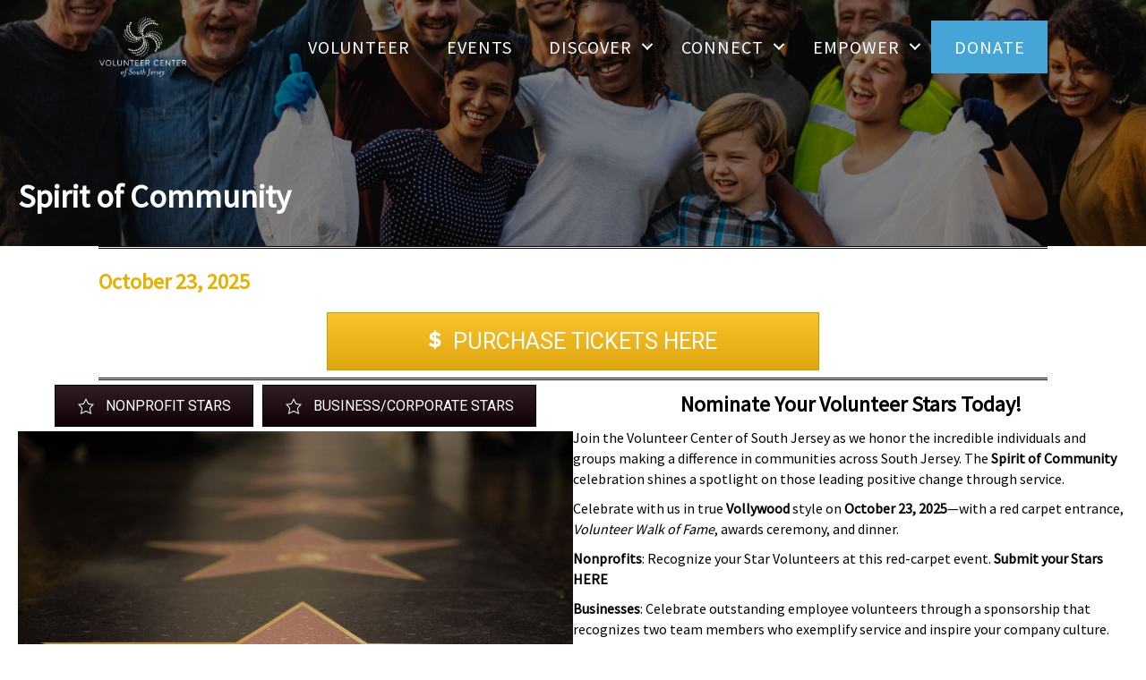

--- FILE ---
content_type: text/html; charset=UTF-8
request_url: https://sjvolunteers.org/spirit-community/
body_size: 18082
content:
<!DOCTYPE html>
<html lang="en-US">
<head>
<meta charset="UTF-8" />
<script>
var gform;gform||(document.addEventListener("gform_main_scripts_loaded",function(){gform.scriptsLoaded=!0}),document.addEventListener("gform/theme/scripts_loaded",function(){gform.themeScriptsLoaded=!0}),window.addEventListener("DOMContentLoaded",function(){gform.domLoaded=!0}),gform={domLoaded:!1,scriptsLoaded:!1,themeScriptsLoaded:!1,isFormEditor:()=>"function"==typeof InitializeEditor,callIfLoaded:function(o){return!(!gform.domLoaded||!gform.scriptsLoaded||!gform.themeScriptsLoaded&&!gform.isFormEditor()||(gform.isFormEditor()&&console.warn("The use of gform.initializeOnLoaded() is deprecated in the form editor context and will be removed in Gravity Forms 3.1."),o(),0))},initializeOnLoaded:function(o){gform.callIfLoaded(o)||(document.addEventListener("gform_main_scripts_loaded",()=>{gform.scriptsLoaded=!0,gform.callIfLoaded(o)}),document.addEventListener("gform/theme/scripts_loaded",()=>{gform.themeScriptsLoaded=!0,gform.callIfLoaded(o)}),window.addEventListener("DOMContentLoaded",()=>{gform.domLoaded=!0,gform.callIfLoaded(o)}))},hooks:{action:{},filter:{}},addAction:function(o,r,e,t){gform.addHook("action",o,r,e,t)},addFilter:function(o,r,e,t){gform.addHook("filter",o,r,e,t)},doAction:function(o){gform.doHook("action",o,arguments)},applyFilters:function(o){return gform.doHook("filter",o,arguments)},removeAction:function(o,r){gform.removeHook("action",o,r)},removeFilter:function(o,r,e){gform.removeHook("filter",o,r,e)},addHook:function(o,r,e,t,n){null==gform.hooks[o][r]&&(gform.hooks[o][r]=[]);var d=gform.hooks[o][r];null==n&&(n=r+"_"+d.length),gform.hooks[o][r].push({tag:n,callable:e,priority:t=null==t?10:t})},doHook:function(r,o,e){var t;if(e=Array.prototype.slice.call(e,1),null!=gform.hooks[r][o]&&((o=gform.hooks[r][o]).sort(function(o,r){return o.priority-r.priority}),o.forEach(function(o){"function"!=typeof(t=o.callable)&&(t=window[t]),"action"==r?t.apply(null,e):e[0]=t.apply(null,e)})),"filter"==r)return e[0]},removeHook:function(o,r,t,n){var e;null!=gform.hooks[o][r]&&(e=(e=gform.hooks[o][r]).filter(function(o,r,e){return!!(null!=n&&n!=o.tag||null!=t&&t!=o.priority)}),gform.hooks[o][r]=e)}});
</script>

<meta name='viewport' content='width=device-width, initial-scale=1.0' />
<meta http-equiv='X-UA-Compatible' content='IE=edge' />
<link rel="profile" href="https://gmpg.org/xfn/11" />
<meta name='robots' content='index, follow, max-image-preview:large, max-snippet:-1, max-video-preview:-1' />

	<!-- This site is optimized with the Yoast SEO plugin v26.8 - https://yoast.com/product/yoast-seo-wordpress/ -->
	<title>Spirit Community - Volunteer Center of South Jersey</title>
	<link rel="canonical" href="https://sjvolunteers.org/spirit-community/" />
	<meta property="og:locale" content="en_US" />
	<meta property="og:type" content="article" />
	<meta property="og:title" content="Spirit Community - Volunteer Center of South Jersey" />
	<meta property="og:description" content="Spirit of Community October 23, 2025 PURCHASE TICKETS HERE NONPROFIT STARS BUSINESS/CORPORATE STARS Nominate Your Volunteer Stars Today! Join the Volunteer Center of South Jersey as we honor the incredible individuals and groups making a difference in communities across South Jersey. The Spirit of Community celebration shines a spotlight on those leading positive change through&hellip;" />
	<meta property="og:url" content="https://sjvolunteers.org/spirit-community/" />
	<meta property="og:site_name" content="Volunteer Center of South Jersey" />
	<meta property="article:modified_time" content="2025-09-10T16:44:08+00:00" />
	<meta property="og:image" content="https://sjvolunteers.org/wp-content/uploads/2024/08/starline.jpg" />
	<meta name="twitter:card" content="summary_large_image" />
	<meta name="twitter:label1" content="Est. reading time" />
	<meta name="twitter:data1" content="4 minutes" />
	<script type="application/ld+json" class="yoast-schema-graph">{"@context":"https://schema.org","@graph":[{"@type":"WebPage","@id":"https://sjvolunteers.org/spirit-community/","url":"https://sjvolunteers.org/spirit-community/","name":"Spirit Community - Volunteer Center of South Jersey","isPartOf":{"@id":"https://sjvolunteers.org/#website"},"primaryImageOfPage":{"@id":"https://sjvolunteers.org/spirit-community/#primaryimage"},"image":{"@id":"https://sjvolunteers.org/spirit-community/#primaryimage"},"thumbnailUrl":"https://sjvolunteers.org/wp-content/uploads/2024/08/starline.jpg","datePublished":"2019-01-26T22:16:12+00:00","dateModified":"2025-09-10T16:44:08+00:00","breadcrumb":{"@id":"https://sjvolunteers.org/spirit-community/#breadcrumb"},"inLanguage":"en-US","potentialAction":[{"@type":"ReadAction","target":["https://sjvolunteers.org/spirit-community/"]}]},{"@type":"ImageObject","inLanguage":"en-US","@id":"https://sjvolunteers.org/spirit-community/#primaryimage","url":"https://sjvolunteers.org/wp-content/uploads/2024/08/starline.jpg","contentUrl":"https://sjvolunteers.org/wp-content/uploads/2024/08/starline.jpg","width":1024,"height":683},{"@type":"BreadcrumbList","@id":"https://sjvolunteers.org/spirit-community/#breadcrumb","itemListElement":[{"@type":"ListItem","position":1,"name":"Home","item":"https://sjvolunteers.org/"},{"@type":"ListItem","position":2,"name":"Spirit Community"}]},{"@type":"WebSite","@id":"https://sjvolunteers.org/#website","url":"https://sjvolunteers.org/","name":"Volunteer Center of South Jersey","description":"Connecting volunteers. Empowering Nonprofits. Building community.","potentialAction":[{"@type":"SearchAction","target":{"@type":"EntryPoint","urlTemplate":"https://sjvolunteers.org/?s={search_term_string}"},"query-input":{"@type":"PropertyValueSpecification","valueRequired":true,"valueName":"search_term_string"}}],"inLanguage":"en-US"}]}</script>
	<!-- / Yoast SEO plugin. -->


<link rel='dns-prefetch' href='//cdnjs.cloudflare.com' />
<link rel='dns-prefetch' href='//fonts.googleapis.com' />
<link href='https://fonts.gstatic.com' crossorigin rel='preconnect' />
<link rel="alternate" type="application/rss+xml" title="Volunteer Center of South Jersey &raquo; Feed" href="https://sjvolunteers.org/feed/" />
<link rel="alternate" type="application/rss+xml" title="Volunteer Center of South Jersey &raquo; Comments Feed" href="https://sjvolunteers.org/comments/feed/" />
<link rel="alternate" title="oEmbed (JSON)" type="application/json+oembed" href="https://sjvolunteers.org/wp-json/oembed/1.0/embed?url=https%3A%2F%2Fsjvolunteers.org%2Fspirit-community%2F" />
<link rel="alternate" title="oEmbed (XML)" type="text/xml+oembed" href="https://sjvolunteers.org/wp-json/oembed/1.0/embed?url=https%3A%2F%2Fsjvolunteers.org%2Fspirit-community%2F&#038;format=xml" />
<link rel="preload" href="https://cdnjs.cloudflare.com/ajax/libs/foundicons/3.0.0/foundation-icons.woff" as="font" type="font/woff2" crossorigin="anonymous">
<link rel="preload" href="https://sjvolunteers.org/wp-content/plugins/bb-plugin/fonts/fontawesome/5.15.4/webfonts/fa-solid-900.woff2" as="font" type="font/woff2" crossorigin="anonymous">
<style id='wp-img-auto-sizes-contain-inline-css'>
img:is([sizes=auto i],[sizes^="auto," i]){contain-intrinsic-size:3000px 1500px}
/*# sourceURL=wp-img-auto-sizes-contain-inline-css */
</style>
<style id='wp-emoji-styles-inline-css'>

	img.wp-smiley, img.emoji {
		display: inline !important;
		border: none !important;
		box-shadow: none !important;
		height: 1em !important;
		width: 1em !important;
		margin: 0 0.07em !important;
		vertical-align: -0.1em !important;
		background: none !important;
		padding: 0 !important;
	}
/*# sourceURL=wp-emoji-styles-inline-css */
</style>
<style id='wp-block-library-inline-css'>
:root{--wp-block-synced-color:#7a00df;--wp-block-synced-color--rgb:122,0,223;--wp-bound-block-color:var(--wp-block-synced-color);--wp-editor-canvas-background:#ddd;--wp-admin-theme-color:#007cba;--wp-admin-theme-color--rgb:0,124,186;--wp-admin-theme-color-darker-10:#006ba1;--wp-admin-theme-color-darker-10--rgb:0,107,160.5;--wp-admin-theme-color-darker-20:#005a87;--wp-admin-theme-color-darker-20--rgb:0,90,135;--wp-admin-border-width-focus:2px}@media (min-resolution:192dpi){:root{--wp-admin-border-width-focus:1.5px}}.wp-element-button{cursor:pointer}:root .has-very-light-gray-background-color{background-color:#eee}:root .has-very-dark-gray-background-color{background-color:#313131}:root .has-very-light-gray-color{color:#eee}:root .has-very-dark-gray-color{color:#313131}:root .has-vivid-green-cyan-to-vivid-cyan-blue-gradient-background{background:linear-gradient(135deg,#00d084,#0693e3)}:root .has-purple-crush-gradient-background{background:linear-gradient(135deg,#34e2e4,#4721fb 50%,#ab1dfe)}:root .has-hazy-dawn-gradient-background{background:linear-gradient(135deg,#faaca8,#dad0ec)}:root .has-subdued-olive-gradient-background{background:linear-gradient(135deg,#fafae1,#67a671)}:root .has-atomic-cream-gradient-background{background:linear-gradient(135deg,#fdd79a,#004a59)}:root .has-nightshade-gradient-background{background:linear-gradient(135deg,#330968,#31cdcf)}:root .has-midnight-gradient-background{background:linear-gradient(135deg,#020381,#2874fc)}:root{--wp--preset--font-size--normal:16px;--wp--preset--font-size--huge:42px}.has-regular-font-size{font-size:1em}.has-larger-font-size{font-size:2.625em}.has-normal-font-size{font-size:var(--wp--preset--font-size--normal)}.has-huge-font-size{font-size:var(--wp--preset--font-size--huge)}.has-text-align-center{text-align:center}.has-text-align-left{text-align:left}.has-text-align-right{text-align:right}.has-fit-text{white-space:nowrap!important}#end-resizable-editor-section{display:none}.aligncenter{clear:both}.items-justified-left{justify-content:flex-start}.items-justified-center{justify-content:center}.items-justified-right{justify-content:flex-end}.items-justified-space-between{justify-content:space-between}.screen-reader-text{border:0;clip-path:inset(50%);height:1px;margin:-1px;overflow:hidden;padding:0;position:absolute;width:1px;word-wrap:normal!important}.screen-reader-text:focus{background-color:#ddd;clip-path:none;color:#444;display:block;font-size:1em;height:auto;left:5px;line-height:normal;padding:15px 23px 14px;text-decoration:none;top:5px;width:auto;z-index:100000}html :where(.has-border-color){border-style:solid}html :where([style*=border-top-color]){border-top-style:solid}html :where([style*=border-right-color]){border-right-style:solid}html :where([style*=border-bottom-color]){border-bottom-style:solid}html :where([style*=border-left-color]){border-left-style:solid}html :where([style*=border-width]){border-style:solid}html :where([style*=border-top-width]){border-top-style:solid}html :where([style*=border-right-width]){border-right-style:solid}html :where([style*=border-bottom-width]){border-bottom-style:solid}html :where([style*=border-left-width]){border-left-style:solid}html :where(img[class*=wp-image-]){height:auto;max-width:100%}:where(figure){margin:0 0 1em}html :where(.is-position-sticky){--wp-admin--admin-bar--position-offset:var(--wp-admin--admin-bar--height,0px)}@media screen and (max-width:600px){html :where(.is-position-sticky){--wp-admin--admin-bar--position-offset:0px}}

/*# sourceURL=wp-block-library-inline-css */
</style><style id='global-styles-inline-css'>
:root{--wp--preset--aspect-ratio--square: 1;--wp--preset--aspect-ratio--4-3: 4/3;--wp--preset--aspect-ratio--3-4: 3/4;--wp--preset--aspect-ratio--3-2: 3/2;--wp--preset--aspect-ratio--2-3: 2/3;--wp--preset--aspect-ratio--16-9: 16/9;--wp--preset--aspect-ratio--9-16: 9/16;--wp--preset--color--black: #000000;--wp--preset--color--cyan-bluish-gray: #abb8c3;--wp--preset--color--white: #ffffff;--wp--preset--color--pale-pink: #f78da7;--wp--preset--color--vivid-red: #cf2e2e;--wp--preset--color--luminous-vivid-orange: #ff6900;--wp--preset--color--luminous-vivid-amber: #fcb900;--wp--preset--color--light-green-cyan: #7bdcb5;--wp--preset--color--vivid-green-cyan: #00d084;--wp--preset--color--pale-cyan-blue: #8ed1fc;--wp--preset--color--vivid-cyan-blue: #0693e3;--wp--preset--color--vivid-purple: #9b51e0;--wp--preset--color--fl-heading-text: #333333;--wp--preset--color--fl-body-bg: #ffffff;--wp--preset--color--fl-body-text: #757575;--wp--preset--color--fl-accent: #93bc46;--wp--preset--color--fl-accent-hover: #83b6dc;--wp--preset--color--fl-topbar-bg: #ffffff;--wp--preset--color--fl-topbar-text: #000000;--wp--preset--color--fl-topbar-link: #428bca;--wp--preset--color--fl-topbar-hover: #428bca;--wp--preset--color--fl-header-bg: #ffffff;--wp--preset--color--fl-header-text: #000000;--wp--preset--color--fl-header-link: #428bca;--wp--preset--color--fl-header-hover: #428bca;--wp--preset--color--fl-nav-bg: #ffffff;--wp--preset--color--fl-nav-link: #428bca;--wp--preset--color--fl-nav-hover: #428bca;--wp--preset--color--fl-content-bg: #ffffff;--wp--preset--color--fl-footer-widgets-bg: #ffffff;--wp--preset--color--fl-footer-widgets-text: #000000;--wp--preset--color--fl-footer-widgets-link: #428bca;--wp--preset--color--fl-footer-widgets-hover: #428bca;--wp--preset--color--fl-footer-bg: #ffffff;--wp--preset--color--fl-footer-text: #000000;--wp--preset--color--fl-footer-link: #428bca;--wp--preset--color--fl-footer-hover: #428bca;--wp--preset--gradient--vivid-cyan-blue-to-vivid-purple: linear-gradient(135deg,rgb(6,147,227) 0%,rgb(155,81,224) 100%);--wp--preset--gradient--light-green-cyan-to-vivid-green-cyan: linear-gradient(135deg,rgb(122,220,180) 0%,rgb(0,208,130) 100%);--wp--preset--gradient--luminous-vivid-amber-to-luminous-vivid-orange: linear-gradient(135deg,rgb(252,185,0) 0%,rgb(255,105,0) 100%);--wp--preset--gradient--luminous-vivid-orange-to-vivid-red: linear-gradient(135deg,rgb(255,105,0) 0%,rgb(207,46,46) 100%);--wp--preset--gradient--very-light-gray-to-cyan-bluish-gray: linear-gradient(135deg,rgb(238,238,238) 0%,rgb(169,184,195) 100%);--wp--preset--gradient--cool-to-warm-spectrum: linear-gradient(135deg,rgb(74,234,220) 0%,rgb(151,120,209) 20%,rgb(207,42,186) 40%,rgb(238,44,130) 60%,rgb(251,105,98) 80%,rgb(254,248,76) 100%);--wp--preset--gradient--blush-light-purple: linear-gradient(135deg,rgb(255,206,236) 0%,rgb(152,150,240) 100%);--wp--preset--gradient--blush-bordeaux: linear-gradient(135deg,rgb(254,205,165) 0%,rgb(254,45,45) 50%,rgb(107,0,62) 100%);--wp--preset--gradient--luminous-dusk: linear-gradient(135deg,rgb(255,203,112) 0%,rgb(199,81,192) 50%,rgb(65,88,208) 100%);--wp--preset--gradient--pale-ocean: linear-gradient(135deg,rgb(255,245,203) 0%,rgb(182,227,212) 50%,rgb(51,167,181) 100%);--wp--preset--gradient--electric-grass: linear-gradient(135deg,rgb(202,248,128) 0%,rgb(113,206,126) 100%);--wp--preset--gradient--midnight: linear-gradient(135deg,rgb(2,3,129) 0%,rgb(40,116,252) 100%);--wp--preset--font-size--small: 13px;--wp--preset--font-size--medium: 20px;--wp--preset--font-size--large: 36px;--wp--preset--font-size--x-large: 42px;--wp--preset--spacing--20: 0.44rem;--wp--preset--spacing--30: 0.67rem;--wp--preset--spacing--40: 1rem;--wp--preset--spacing--50: 1.5rem;--wp--preset--spacing--60: 2.25rem;--wp--preset--spacing--70: 3.38rem;--wp--preset--spacing--80: 5.06rem;--wp--preset--shadow--natural: 6px 6px 9px rgba(0, 0, 0, 0.2);--wp--preset--shadow--deep: 12px 12px 50px rgba(0, 0, 0, 0.4);--wp--preset--shadow--sharp: 6px 6px 0px rgba(0, 0, 0, 0.2);--wp--preset--shadow--outlined: 6px 6px 0px -3px rgb(255, 255, 255), 6px 6px rgb(0, 0, 0);--wp--preset--shadow--crisp: 6px 6px 0px rgb(0, 0, 0);}:where(.is-layout-flex){gap: 0.5em;}:where(.is-layout-grid){gap: 0.5em;}body .is-layout-flex{display: flex;}.is-layout-flex{flex-wrap: wrap;align-items: center;}.is-layout-flex > :is(*, div){margin: 0;}body .is-layout-grid{display: grid;}.is-layout-grid > :is(*, div){margin: 0;}:where(.wp-block-columns.is-layout-flex){gap: 2em;}:where(.wp-block-columns.is-layout-grid){gap: 2em;}:where(.wp-block-post-template.is-layout-flex){gap: 1.25em;}:where(.wp-block-post-template.is-layout-grid){gap: 1.25em;}.has-black-color{color: var(--wp--preset--color--black) !important;}.has-cyan-bluish-gray-color{color: var(--wp--preset--color--cyan-bluish-gray) !important;}.has-white-color{color: var(--wp--preset--color--white) !important;}.has-pale-pink-color{color: var(--wp--preset--color--pale-pink) !important;}.has-vivid-red-color{color: var(--wp--preset--color--vivid-red) !important;}.has-luminous-vivid-orange-color{color: var(--wp--preset--color--luminous-vivid-orange) !important;}.has-luminous-vivid-amber-color{color: var(--wp--preset--color--luminous-vivid-amber) !important;}.has-light-green-cyan-color{color: var(--wp--preset--color--light-green-cyan) !important;}.has-vivid-green-cyan-color{color: var(--wp--preset--color--vivid-green-cyan) !important;}.has-pale-cyan-blue-color{color: var(--wp--preset--color--pale-cyan-blue) !important;}.has-vivid-cyan-blue-color{color: var(--wp--preset--color--vivid-cyan-blue) !important;}.has-vivid-purple-color{color: var(--wp--preset--color--vivid-purple) !important;}.has-black-background-color{background-color: var(--wp--preset--color--black) !important;}.has-cyan-bluish-gray-background-color{background-color: var(--wp--preset--color--cyan-bluish-gray) !important;}.has-white-background-color{background-color: var(--wp--preset--color--white) !important;}.has-pale-pink-background-color{background-color: var(--wp--preset--color--pale-pink) !important;}.has-vivid-red-background-color{background-color: var(--wp--preset--color--vivid-red) !important;}.has-luminous-vivid-orange-background-color{background-color: var(--wp--preset--color--luminous-vivid-orange) !important;}.has-luminous-vivid-amber-background-color{background-color: var(--wp--preset--color--luminous-vivid-amber) !important;}.has-light-green-cyan-background-color{background-color: var(--wp--preset--color--light-green-cyan) !important;}.has-vivid-green-cyan-background-color{background-color: var(--wp--preset--color--vivid-green-cyan) !important;}.has-pale-cyan-blue-background-color{background-color: var(--wp--preset--color--pale-cyan-blue) !important;}.has-vivid-cyan-blue-background-color{background-color: var(--wp--preset--color--vivid-cyan-blue) !important;}.has-vivid-purple-background-color{background-color: var(--wp--preset--color--vivid-purple) !important;}.has-black-border-color{border-color: var(--wp--preset--color--black) !important;}.has-cyan-bluish-gray-border-color{border-color: var(--wp--preset--color--cyan-bluish-gray) !important;}.has-white-border-color{border-color: var(--wp--preset--color--white) !important;}.has-pale-pink-border-color{border-color: var(--wp--preset--color--pale-pink) !important;}.has-vivid-red-border-color{border-color: var(--wp--preset--color--vivid-red) !important;}.has-luminous-vivid-orange-border-color{border-color: var(--wp--preset--color--luminous-vivid-orange) !important;}.has-luminous-vivid-amber-border-color{border-color: var(--wp--preset--color--luminous-vivid-amber) !important;}.has-light-green-cyan-border-color{border-color: var(--wp--preset--color--light-green-cyan) !important;}.has-vivid-green-cyan-border-color{border-color: var(--wp--preset--color--vivid-green-cyan) !important;}.has-pale-cyan-blue-border-color{border-color: var(--wp--preset--color--pale-cyan-blue) !important;}.has-vivid-cyan-blue-border-color{border-color: var(--wp--preset--color--vivid-cyan-blue) !important;}.has-vivid-purple-border-color{border-color: var(--wp--preset--color--vivid-purple) !important;}.has-vivid-cyan-blue-to-vivid-purple-gradient-background{background: var(--wp--preset--gradient--vivid-cyan-blue-to-vivid-purple) !important;}.has-light-green-cyan-to-vivid-green-cyan-gradient-background{background: var(--wp--preset--gradient--light-green-cyan-to-vivid-green-cyan) !important;}.has-luminous-vivid-amber-to-luminous-vivid-orange-gradient-background{background: var(--wp--preset--gradient--luminous-vivid-amber-to-luminous-vivid-orange) !important;}.has-luminous-vivid-orange-to-vivid-red-gradient-background{background: var(--wp--preset--gradient--luminous-vivid-orange-to-vivid-red) !important;}.has-very-light-gray-to-cyan-bluish-gray-gradient-background{background: var(--wp--preset--gradient--very-light-gray-to-cyan-bluish-gray) !important;}.has-cool-to-warm-spectrum-gradient-background{background: var(--wp--preset--gradient--cool-to-warm-spectrum) !important;}.has-blush-light-purple-gradient-background{background: var(--wp--preset--gradient--blush-light-purple) !important;}.has-blush-bordeaux-gradient-background{background: var(--wp--preset--gradient--blush-bordeaux) !important;}.has-luminous-dusk-gradient-background{background: var(--wp--preset--gradient--luminous-dusk) !important;}.has-pale-ocean-gradient-background{background: var(--wp--preset--gradient--pale-ocean) !important;}.has-electric-grass-gradient-background{background: var(--wp--preset--gradient--electric-grass) !important;}.has-midnight-gradient-background{background: var(--wp--preset--gradient--midnight) !important;}.has-small-font-size{font-size: var(--wp--preset--font-size--small) !important;}.has-medium-font-size{font-size: var(--wp--preset--font-size--medium) !important;}.has-large-font-size{font-size: var(--wp--preset--font-size--large) !important;}.has-x-large-font-size{font-size: var(--wp--preset--font-size--x-large) !important;}
/*# sourceURL=global-styles-inline-css */
</style>

<style id='classic-theme-styles-inline-css'>
/*! This file is auto-generated */
.wp-block-button__link{color:#fff;background-color:#32373c;border-radius:9999px;box-shadow:none;text-decoration:none;padding:calc(.667em + 2px) calc(1.333em + 2px);font-size:1.125em}.wp-block-file__button{background:#32373c;color:#fff;text-decoration:none}
/*# sourceURL=/wp-includes/css/classic-themes.min.css */
</style>
<link rel='stylesheet' id='foundation-icons-css' href='https://cdnjs.cloudflare.com/ajax/libs/foundicons/3.0.0/foundation-icons.css?ver=2.10.0.5' media='all' />
<link rel='stylesheet' id='font-awesome-5-css' href='https://sjvolunteers.org/wp-content/plugins/bb-plugin/fonts/fontawesome/5.15.4/css/all.min.css?ver=2.10.0.5' media='all' />
<link rel='stylesheet' id='jquery-magnificpopup-css' href='https://sjvolunteers.org/wp-content/plugins/bb-plugin/css/jquery.magnificpopup.min.css?ver=2.10.0.5' media='all' />
<link rel='stylesheet' id='dashicons-css' href='https://sjvolunteers.org/wp-includes/css/dashicons.min.css?ver=6.9' media='all' />
<link rel='stylesheet' id='fl-builder-layout-479-css' href='https://sjvolunteers.org/wp-content/uploads/bb-plugin/cache/479-layout.css?ver=dc3a38ed95236194fc72b2f2e95504d6' media='all' />
<link rel='stylesheet' id='font-awesome-css' href='https://sjvolunteers.org/wp-content/plugins/bb-plugin/fonts/fontawesome/5.15.4/css/v4-shims.min.css?ver=2.10.0.5' media='all' />
<link rel='stylesheet' id='yui3-css' href='https://sjvolunteers.org/wp-content/plugins/bb-plugin/css/yui3.css?ver=2.10.0.5' media='all' />
<link rel='stylesheet' id='fl-slideshow-css' href='https://sjvolunteers.org/wp-content/plugins/bb-plugin/css/fl-slideshow.min.css?ver=2.10.0.5' media='all' />
<link rel='stylesheet' id='fl-builder-layout-bundle-29fce1ddd11c47d8afb432f0b4ade7de-css' href='https://sjvolunteers.org/wp-content/uploads/bb-plugin/cache/29fce1ddd11c47d8afb432f0b4ade7de-layout-bundle.css?ver=2.10.0.5-1.5.2.1-20251125200437' media='all' />
<link rel='stylesheet' id='bootstrap-css' href='https://sjvolunteers.org/wp-content/themes/bb-theme/css/bootstrap.min.css?ver=1.7.19.1' media='all' />
<link rel='stylesheet' id='fl-automator-skin-css' href='https://sjvolunteers.org/wp-content/uploads/bb-theme/skin-693252772311d.css?ver=1.7.19.1' media='all' />
<link rel='stylesheet' id='fl-builder-google-fonts-aeec168f41651d9607af59fcc6064c18-css' href='//fonts.googleapis.com/css?family=Roboto%3A400%7CSource+Sans+Pro%3A400&#038;ver=6.9' media='all' />
<script src="https://sjvolunteers.org/wp-includes/js/jquery/jquery.min.js?ver=3.7.1" id="jquery-core-js"></script>
<script src="https://sjvolunteers.org/wp-includes/js/jquery/jquery-migrate.min.js?ver=3.4.1" id="jquery-migrate-js"></script>
<link rel="https://api.w.org/" href="https://sjvolunteers.org/wp-json/" /><link rel="alternate" title="JSON" type="application/json" href="https://sjvolunteers.org/wp-json/wp/v2/pages/479" /><link rel="EditURI" type="application/rsd+xml" title="RSD" href="https://sjvolunteers.org/xmlrpc.php?rsd" />
<meta name="generator" content="WordPress 6.9" />
<link rel='shortlink' href='https://sjvolunteers.org/?p=479' />
<!-- Markup (JSON-LD) structured in schema.org ver.4.8.1 START -->
<script type="application/ld+json">
{
    "@context": "https://schema.org",
    "@type": "LocalBusiness",
    "name": "Volunteer Center of South Jersey",
    "image": "http://volunteercentersj.48in48sites.org/uploads/2017/09/VCSJ_logo_full_transparent.png",
    "url": "https://sjvolunteers.org",
    "telephone": "1-856-415-9084",
    "address": {
        "@type": "PostalAddress",
        "streetAddress": "1400 Tanyard Road",
        "addressLocality": "Sewell",
        "postalCode": "08080",
        "addressCountry": "US",
        "addressRegion": "New Jersey"
    }
}
</script>
<script type="application/ld+json">
{
    "@context": "https://schema.org",
    "@type": "Organization",
    "name": "Volunteer Center of South Jersey",
    "url": "https://sjvolunteers.org",
    "logo": "http://volunteercentersj.48in48sites.org/uploads/2017/09/VCSJ_logo_full_transparent.png",
    "sameAs": [
        "http://www.facebook.com/sjvolunteers",
        "http://www.twitter.com/sjvolunteers",
        "http://instagram.com/sjvolunteers",
        "https://www.youtube.com/channel/UCinwTIcSqD-qFsr3CthePKg",
        "http://www.linkedin.com/sjvolunteers",
        "https://www.pinterest.com/sjvolunteers/"
    ]
}
</script>
<!-- Markup (JSON-LD) structured in schema.org END -->
<style>.recentcomments a{display:inline !important;padding:0 !important;margin:0 !important;}</style><link rel="icon" href="https://sjvolunteers.org/wp-content/uploads/2019/01/sjvolunteers-icon.png" sizes="32x32" />
<link rel="icon" href="https://sjvolunteers.org/wp-content/uploads/2019/01/sjvolunteers-icon.png" sizes="192x192" />
<link rel="apple-touch-icon" href="https://sjvolunteers.org/wp-content/uploads/2019/01/sjvolunteers-icon.png" />
<meta name="msapplication-TileImage" content="https://sjvolunteers.org/wp-content/uploads/2019/01/sjvolunteers-icon.png" />
		<style id="wp-custom-css">
			.fl-menu .sub-menu .menu-item {

	font-size: 16px;
}
.fl-menu .sub-menu .menu-item a {
		color: #45a5d6 !important;
}
.fl-menu .sub-menu .menu-item a:hover {
		background-color: #edf4fc !important;
}

.fl-menu .sub-menu .fl-toggle-arrows .fl-menu-toggle:before, .fl-menu .sub-menu .fl-menu-toggle:before {
	border-color: #45a5d6 !important;
}

/* 48in48 logo */
._48in48-graphic {
	width: 80px;
}

/* Custom donate button */
.donate-button a {
	background-color: #45a5d6;
	color: white !important;
	padding-bottom: 15px !important;
	padding-top: 15px !important;
	width: 130px;
}
.donate-button a:hover {
	background-color: #83caed;
}

/* Donation Form */
.gform_wrapper .top_label input.medium, .gform_wrapper .top_label select.medium {
	width: calc(100% - 8px);
}
.gform_wrapper .gform_footer input.button, .gform_wrapper .gform_footer input[type=submit], .gform_wrapper .gform_page_footer input.button, .gform_wrapper .gform_page_footer input[type=submit] {
	background-color: #45a5d6;
	color: white;
	font-size: 20px;
	padding: 15px;
	text-transform: uppercase;
	width: 150px;
}

.gform_wrapper .gform_footer input.button:hover, .gform_wrapper .gform_footer input[type=submit]:hover, .gform_wrapper .gform_page_footer input.button:hover, .gform_wrapper .gform_page_footer input[type=submit]:hover {
	background-color: #83caed;
}

.gform_wrapper.gf_browser_chrome .gfield_checkbox li input, .gform_wrapper.gf_browser_chrome .gfield_checkbox li input[type=checkbox], .gform_wrapper.gf_browser_chrome .gfield_radio li input[type=radio] {
	margin-bottom: 6px;
	margin-right: 5px;
}

@media screen and (max-width: 992px) {
	
}

/* Mobile menu fixes */
@media screen and (max-width: 992px) {
	.fl-menu {
		left: 0;
		position: absolute;
		text-align: right;
		top: 0;
		right: 0;
	}
	.fl-menu .fl-menu-accordion {
		background-color: white;
		margin-top: 68px;
		position: relative;
		z-index: 100;
	}
	.fl-menu .fl-menu-accordion a	{
		color: #45a5d6 !important;
	}
	.mobile-logo {
		margin: auto;
		width: 150px !important;
	}
	.fl-menu-mobile-toggle {
			background-color: orange !important;
		z-index: 101;
	}
	.fl-menu .fl-menu-accordion 	.donate-button a {
		color: white !important;
		width: 100%;	
	}
	
	.fl-node-5c4dd10ceb0b9 .fl-menu .fl-toggle-arrows .fl-menu-toggle:before, .fl-node-5c4dd10ceb0b9 .fl-menu .fl-toggle-none .fl-menu-toggle:before {
		border-color: #45a5d6;
	}
	
	.site-footer .fl-module-content,
	.site-footer .fl-heading,
	.site-footer .fl-module,
	.site-footer .fl-icon-group,
	.site-footer .fl-button-wrap {
		text-align: center !important;
	}
}		</style>
		<!-- // Flipcause Integration Code v3.1 // Flipcause Integration Instructions: Install the following code block ONCE in the website Header (after <head> tag) // This code is designed to launch standard integration buttons, floating integrations buttons, and direct embeds  // This code block only needs to be installed once to activate all integrations site wide // Begin Flipcause Integration Code //-->

<style>

.fc-black_overlay{

display:none; position: fixed; z-index:1000001; top: 0%;left: 0%;width: 100%;height: 100%;

background-color: black; filter: alpha(opacity=50); cursor:pointer; opacity:0.5;

}

.fc-white_content {

opacity:1; display:none; margin-top: -320px; margin-left: -485px; width:970px; height:640px;

position:fixed; top:50%; left:50%; border: none;z-index:1000002;overflow: auto;

}

.fc-main-box{

opacity:1; display:none; margin:15px auto 0 auto; width:930px; position:relative; z-index:1000003;

}

.fc-widget_close{

opacity:1; background: url( https://www.flipcause.com/assets/close-icon.png);

position:absolute; z-index:1000004; right:-16px; top:-16px; display:block; cursor:pointer; width:49px; height:49px;

}

.floating_button{

display: block; margin-top: 0px; margin-left: 0px; width:auto ; height: auto;

position:fixed; z-index:999999; overflow: auto;

}

@keyframes backfadesin {

  from { opacity:0; }

  to {opacity:.5;}

}

@-moz-keyframes backfadesin {

   from { opacity:0; }

   to {opacity:.5;}

}

@-webkit-keyframes backfadesin {

   from { opacity:0; }

   to {opacity:.5;}

}

@-o-keyframes backfadesin {

   from { opacity:0; }

   to {opacity:.5;}

}

@-ms-keyframes backfadesin {

   from { opacity:0; }

   to {opacity:.5;}

}

@keyframes fadesin {

  0%{ opacity:0; }

  50%{ opacity:0; }

  75% {opacity: 0; transform: translateY(20px);}

  100% {opacity: 1; transform: translateY(0);}

}

@-moz-keyframes fadesin {

  0%{ opacity:0; }

  50%{ opacity:0; }

  75% {opacity: 0; -moz-transform: translateY(20px);}

  100% {opacity: 1; -moz-transform: translateY(0);}

}

@-webkit-keyframes fadesin {

  0%{ opacity:0; }

  50%{ opacity:0; }

  75% {opacity: 0; -webkit-transform: translateY(20px);}

  100% {opacity: 1; -webkit-transform: translateY(0);}
}

@-o-keyframes fadesin {

  0%{ opacity:0; }

  50%{ opacity:0; }

  75% {opacity: 0; -o-transform: translateY(20px);}

  100% {opacity: 1; -o-transform: translateY(0);}

}

@-ms-keyframes fadesin {

  0%{ opacity:0; }

  50%{ opacity:0; }

  75% {opacity: 0; -ms-transform: translateY(20px);}

  100% {opacity: 1; -ms-transform: translateY(0);}

}

</style>

<style>

.fc-lightbox-loader {

 color: #EEEEEE; font-size: 90px; text-indent: -9999em; overflow: hidden; width: 1em; height: 1em; border-radius: 50%; position:absolute; float: right; right: 45.5%; top: 35%;  transform: translateZ(0); -moz-transform: translateZ(0); -webkit-transform: translateZ(0); -o-transform: translateZ(0);-ms-transform: translateZ(0); animation: fcload6 1.7s infinite ease, fcround 1.7s infinite ease; -moz-animation: fcload6 1.7s infinite ease, fcround 1.7s infinite ease; -webkit-animation: fcload6 1.7s infinite ease, fcround 1.7s infinite ease;  -o-animation: fcload6 1.7s infinite ease, fcround 1.7s infinite ease; -ms-animation: fcload6 1.7s infinite ease, fcround 1.7s infinite ease;

}

.fc-direct-embed-loader {

color: #777777; font-size: 90px; text-indent: -9999em; overflow: hidden; width: 1em; height: 1em; border-radius: 50%; position:relative; margin: 0 auto 0 auto; transform: translateZ(0); -moz-transform: translateZ(0); -webkit-transform: translateZ(0); -o-transform: translateZ(0);-ms-transform: translateZ(0); animation: fcload6 1.7s infinite ease, fcround 1.7s infinite ease; -moz-animation: fcload6 1.7s infinite ease, fcround 1.7s infinite ease; -webkit-animation: fcload6 1.7s infinite ease, fcround 1.7s infinite ease;  -o-animation: fcload6 1.7s infinite ease, fcround 1.7s infinite ease; -ms-animation: fcload6 1.7s infinite ease, fcround 1.7s infinite ease; z-index: 1; display:none;

}

.fc-embed-main-box {

opacity:1; display:none; margin: 0 auto 0 auto; width:100%; position:relative; z-index:2; top: -90px;

}

@keyframes fcload6 {

 0% {box-shadow: 0 -0.83em 0 -0.4em, 0 -0.83em 0 -0.42em, 0 -0.83em 0 -0.44em, 0 -0.83em 0 -0.46em, 0 -0.83em 0 -0.477em;}

 5%,95% {box-shadow: 0 -0.83em 0 -0.4em, 0 -0.83em 0 -0.42em, 0 -0.83em 0 -0.44em, 0 -0.83em 0 -0.46em, 0 -0.83em 0 -0.477em;}

 10%,59% {box-shadow: 0 -0.83em 0 -0.4em, -0.087em -0.825em 0 -0.42em, -0.173em -0.812em 0 -0.44em, -0.256em -0.789em 0 -0.46em, -0.297em -0.775em 0 -0.477em;}

 20% {box-shadow: 0 -0.83em 0 -0.4em, -0.338em -0.758em 0 -0.42em, -0.555em -0.617em 0 -0.44em, -0.671em -0.488em 0 -0.46em, -0.749em -0.34em 0 -0.477em;}

 38% {box-shadow: 0 -0.83em 0 -0.4em, -0.377em -0.74em 0 -0.42em, -0.645em -0.522em 0 -0.44em, -0.775em -0.297em 0 -0.46em, -0.82em -0.09em 0 -0.477em}

 100% {box-shadow: 0 -0.83em 0 -0.4em, 0 -0.83em 0 -0.42em, 0 -0.83em 0 -0.44em, 0 -0.83em 0 -0.46em, 0 -0.83em 0 -0.477em;}

}

@-moz-keyframes fcload6 {

 0% {box-shadow: 0 -0.83em 0 -0.4em, 0 -0.83em 0 -0.42em, 0 -0.83em 0 -0.44em, 0 -0.83em 0 -0.46em, 0 -0.83em 0 -0.477em;}

 5%,95% {box-shadow: 0 -0.83em 0 -0.4em, 0 -0.83em 0 -0.42em, 0 -0.83em 0 -0.44em, 0 -0.83em 0 -0.46em, 0 -0.83em 0 -0.477em;}

 10%,59% {box-shadow: 0 -0.83em 0 -0.4em, -0.087em -0.825em 0 -0.42em, -0.173em -0.812em 0 -0.44em, -0.256em -0.789em 0 -0.46em, -0.297em -0.775em 0 -0.477em;}

 20% {box-shadow: 0 -0.83em 0 -0.4em, -0.338em -0.758em 0 -0.42em, -0.555em -0.617em 0 -0.44em, -0.671em -0.488em 0 -0.46em, -0.749em -0.34em 0 -0.477em;}

 38% {box-shadow: 0 -0.83em 0 -0.4em, -0.377em -0.74em 0 -0.42em, -0.645em -0.522em 0 -0.44em, -0.775em -0.297em 0 -0.46em, -0.82em -0.09em 0 -0.477em}

 100% {box-shadow: 0 -0.83em 0 -0.4em, 0 -0.83em 0 -0.42em, 0 -0.83em 0 -0.44em, 0 -0.83em 0 -0.46em, 0 -0.83em 0 -0.477em;}

}

@-webkit-keyframes fcload6 {

 0% {box-shadow: 0 -0.83em 0 -0.4em, 0 -0.83em 0 -0.42em, 0 -0.83em 0 -0.44em, 0 -0.83em 0 -0.46em, 0 -0.83em 0 -0.477em;}

 5%,95% {box-shadow: 0 -0.83em 0 -0.4em, 0 -0.83em 0 -0.42em, 0 -0.83em 0 -0.44em, 0 -0.83em 0 -0.46em, 0 -0.83em 0 -0.477em;}

 10%,59% {box-shadow: 0 -0.83em 0 -0.4em, -0.087em -0.825em 0 -0.42em, -0.173em -0.812em 0 -0.44em, -0.256em -0.789em 0 -0.46em, -0.297em -0.775em 0 -0.477em;}

 20% {box-shadow: 0 -0.83em 0 -0.4em, -0.338em -0.758em 0 -0.42em, -0.555em -0.617em 0 -0.44em, -0.671em -0.488em 0 -0.46em, -0.749em -0.34em 0 -0.477em;}

 38% {box-shadow: 0 -0.83em 0 -0.4em, -0.377em -0.74em 0 -0.42em, -0.645em -0.522em 0 -0.44em, -0.775em -0.297em 0 -0.46em, -0.82em -0.09em 0 -0.477em}

 100% {box-shadow: 0 -0.83em 0 -0.4em, 0 -0.83em 0 -0.42em, 0 -0.83em 0 -0.44em, 0 -0.83em 0 -0.46em, 0 -0.83em 0 -0.477em;}

}

@-o-keyframes fcload6 {

 0% {box-shadow: 0 -0.83em 0 -0.4em, 0 -0.83em 0 -0.42em, 0 -0.83em 0 -0.44em, 0 -0.83em 0 -0.46em, 0 -0.83em 0 -0.477em;}

 5%,95% {box-shadow: 0 -0.83em 0 -0.4em, 0 -0.83em 0 -0.42em, 0 -0.83em 0 -0.44em, 0 -0.83em 0 -0.46em, 0 -0.83em 0 -0.477em;}

 10%,59% {box-shadow: 0 -0.83em 0 -0.4em, -0.087em -0.825em 0 -0.42em, -0.173em -0.812em 0 -0.44em, -0.256em -0.789em 0 -0.46em, -0.297em -0.775em 0 -0.477em;}

 20% {box-shadow: 0 -0.83em 0 -0.4em, -0.338em -0.758em 0 -0.42em, -0.555em -0.617em 0 -0.44em, -0.671em -0.488em 0 -0.46em, -0.749em -0.34em 0 -0.477em;}

 38% {box-shadow: 0 -0.83em 0 -0.4em, -0.377em -0.74em 0 -0.42em, -0.645em -0.522em 0 -0.44em, -0.775em -0.297em 0 -0.46em, -0.82em -0.09em 0 -0.477em}

 100% {box-shadow: 0 -0.83em 0 -0.4em, 0 -0.83em 0 -0.42em, 0 -0.83em 0 -0.44em, 0 -0.83em 0 -0.46em, 0 -0.83em 0 -0.477em;}

}

@-ms-keyframes fcload6 {

 0% {box-shadow: 0 -0.83em 0 -0.4em, 0 -0.83em 0 -0.42em, 0 -0.83em 0 -0.44em, 0 -0.83em 0 -0.46em, 0 -0.83em 0 -0.477em;}

 5%,95% {box-shadow: 0 -0.83em 0 -0.4em, 0 -0.83em 0 -0.42em, 0 -0.83em 0 -0.44em, 0 -0.83em 0 -0.46em, 0 -0.83em 0 -0.477em;}

 10%,59% {box-shadow: 0 -0.83em 0 -0.4em, -0.087em -0.825em 0 -0.42em, -0.173em -0.812em 0 -0.44em, -0.256em -0.789em 0 -0.46em, -0.297em -0.775em 0 -0.477em;}

 20% {box-shadow: 0 -0.83em 0 -0.4em, -0.338em -0.758em 0 -0.42em, -0.555em -0.617em 0 -0.44em, -0.671em -0.488em 0 -0.46em, -0.749em -0.34em 0 -0.477em;}

 38% {box-shadow: 0 -0.83em 0 -0.4em, -0.377em -0.74em 0 -0.42em, -0.645em -0.522em 0 -0.44em, -0.775em -0.297em 0 -0.46em, -0.82em -0.09em 0 -0.477em}

 100% {box-shadow: 0 -0.83em 0 -0.4em, 0 -0.83em 0 -0.42em, 0 -0.83em 0 -0.44em, 0 -0.83em 0 -0.46em, 0 -0.83em 0 -0.477em;}

}

@keyframes fcround {

 0% {-webkit-transform: rotate(0deg);transform: rotate(0deg);}

 100% {-webkit-transform: rotate(360deg);transform: rotate(360deg);}

}

@-moz-keyframes fcround {

 0% {-webkit-transform: rotate(0deg);transform: rotate(0deg);}

 100% {-webkit-transform: rotate(360deg);transform: rotate(360deg);}

}

@-webkit-keyframes fcround {

 0% {-webkit-transform: rotate(0deg);transform: rotate(0deg);}

 100% {-webkit-transform: rotate(360deg);transform: rotate(360deg);}

}

@-o-keyframes fcround {

 0% {-webkit-transform: rotate(0deg);transform: rotate(0deg);}

 100% {-webkit-transform: rotate(360deg);transform: rotate(360deg);}

}

@-ms-keyframes fcround {

 0% {-webkit-transform: rotate(0deg);transform: rotate(0deg);}

 100% {-webkit-transform: rotate(360deg);transform: rotate(360deg);}

}

</style>
<script>

function open_window(cause_id,domain_link) {

var  protocol=String(document.location.protocol);

var new_url;

if( /Android|webOS|iPhone|iPad|iPod|BlackBerry|IEMobile|Opera Mini/i.test(navigator.userAgent)){

//new_url="https://www."+ domain_link +"/widget/"+cause_id
new_url="https://"+ domain_link +"/widget/"+cause_id

window.open(new_url);

}

else {

document.getElementById("fc-lightbox-loader").style.display="block";

document.getElementById("fc-fade").style.display="block";

document.getElementById("fc-fade").style.webkitAnimation="backfadesin .5s";

document.getElementById("fc-fade").style.animation="backfadesin .5s";

document.getElementById("fc-fade").style.mozAnimation="backfadesin .5s";

document.getElementById("fc-light").style.display="block";

document.getElementById("fc-light").style.webkitAnimation="fadesin 0s";

document.getElementById("fc-light").style.animation="fadesin 0s";

document.getElementById("fc-light").style.mozAnimation="fadesin 0s";

document.getElementById("fc-main").style.display="block";

document.getElementById("fc-main").style.webkitAnimation="fadesin 2.2s";

document.getElementById("fc-main").style.animation="fadesin 2.2s";

document.getElementById("fc-main").style.mozAnimation="fadesin 2.2s";

document.getElementById("fc-close").style.display="block";

document.getElementById("fc-close").style.webkitAnimation="fadesin 2.2s";

document.getElementById("fc-close").style.animation="fadesin 2.2s";

document.getElementById("fc-close").style.mozAnimation="fadesin 2.2s";

document.getElementById("fc-myFrame").style.display="block";

document.getElementById("fc-myFrame").style.webkitAnimation="fadesin 2.2s";

document.getElementById("fc-myFrame").style.animation="fadesin 2.2s";

document.getElementById("fc-myFrame").style.mozAnimation="fadesin 2.2s";

//document.getElementById("fc-myFrame").src="https://www."+ domain_link +"/widget/"+cause_id;

document.getElementById("fc-myFrame").src="https://"+ domain_link +"/widget/"+cause_id;

}

}

function close_window() {

document.getElementById("fc-lightbox-loader").style.display="none";

document.getElementById("fc-fade").style.display="none";

document.getElementById("fc-light").style.display="none";

document.getElementById("fc-main").style.display="none";

document.getElementById("fc-close").style.display="none";

document.getElementById("fc-myFrame").style.display="none";

}

function embed_frame(cause_id,domain_link) {

document.getElementById("fc-embed-loader").style.display="block";

document.getElementById("fc-embed-main-box").style.display="block";

document.getElementById("fc-embed-main-box").style.webkitAnimation="fadesin 2s";

document.getElementById("fc-embed-main-box").style.animation="fadesin 2s";

document.getElementById("fc-embed-main-box").style.mozAnimation="fadesin 2s";

document.getElementById("fc-embed-frame").style.display="block";

document.getElementById("fc-embed-frame").style.webkitAnimation="fadesin 2s";

document.getElementById("fc-embed-frame").style.animation="fadesin 2s";

document.getElementById("fc-embed-frame").style.mozAnimation="fadesin 2s";

//document.getElementById("fc-embed-frame").src="https://www."+ domain_link +"/widget/"+cause_id;

document.getElementById("fc-embed-frame").src="https://"+ domain_link +"/widget/"+cause_id;

}

</script>

<div id="fc-fade" class="fc-black_overlay" onclick="close_window()"></div>

<div id="fc-light" class="fc-white_content"><div id="fc-lightbox-loader" class="fc-lightbox-loader"></div>

<div id="fc-main" class="fc-main-box"><div id="fc-close" class="fc-widget_close" onclick="close_window()"></div>

<iframe id="fc-myFrame" iframe height="580" width="925" style="border: 0;border-radius:5px 5px 5px 5px; box-shadow:0 0 8px rgba(0, 0, 0, 0.5);" scrolling="no" src=""></iframe>

</div></div>




<!--END Flipcause Main Integration Code-->
</head>
<body class="wp-singular page-template-default page page-id-479 wp-theme-bb-theme fl-builder fl-builder-2-10-0-5 fl-themer-1-5-2-1-20251125200437 fl-theme-1-7-19-1 fl-no-js fl-theme-builder-header fl-theme-builder-header-main-header fl-theme-builder-footer fl-theme-builder-footer-main-footer fl-framework-bootstrap fl-preset-default fl-full-width fl-search-active" itemscope="itemscope" itemtype="https://schema.org/WebPage">
<a aria-label="Skip to content" class="fl-screen-reader-text" href="#fl-main-content">Skip to content</a><div class="fl-page">
	<header class="fl-builder-content fl-builder-content-33 fl-builder-global-templates-locked" data-post-id="33" data-type="header" data-sticky="0" data-sticky-on="" data-sticky-breakpoint="medium" data-shrink="1" data-overlay="1" data-overlay-bg="transparent" data-shrink-image-height="50px" role="banner" itemscope="itemscope" itemtype="http://schema.org/WPHeader"><div class="fl-row fl-row-fixed-width fl-row-bg-none fl-node-59ccf2170d622 fl-row-default-height fl-row-align-center fl-visible-desktop fl-visible-large fl-visible-medium" data-node="59ccf2170d622">
	<div class="fl-row-content-wrap">
								<div class="fl-row-content fl-row-fixed-width fl-node-content">
		
<div class="fl-col-group fl-node-59ccf2170d68e fl-col-group-equal-height fl-col-group-align-center fl-col-group-custom-width" data-node="59ccf2170d68e">
			<div class="fl-col fl-node-59ccf2170d6f1 fl-col-bg-color fl-col-small fl-col-small-custom-width" data-node="59ccf2170d6f1">
	<div class="fl-col-content fl-node-content"><div class="fl-module fl-module-photo fl-node-5c4be1925fab7" data-node="5c4be1925fab7">
	<div class="fl-module-content fl-node-content">
		<div role="figure" class="fl-photo fl-photo-align-left" itemscope itemtype="https://schema.org/ImageObject">
	<div class="fl-photo-content fl-photo-img-png">
				<a href="https://sjvolunteers.org/" target="_self" itemprop="url">
				<img loading="lazy" decoding="async" class="fl-photo-img wp-image-1314 size-large" src="https://sjvolunteers.org/wp-content/uploads/2017/09/VCSJ_logo_white-01-1024x760.png" alt="VCSJ_logo_white-01" height="760" width="1024" title="VCSJ_logo_white-01"  data-no-lazy="1" itemprop="image" srcset="https://sjvolunteers.org/wp-content/uploads/2017/09/VCSJ_logo_white-01-1024x760.png 1024w, https://sjvolunteers.org/wp-content/uploads/2017/09/VCSJ_logo_white-01-300x223.png 300w, https://sjvolunteers.org/wp-content/uploads/2017/09/VCSJ_logo_white-01-768x570.png 768w, https://sjvolunteers.org/wp-content/uploads/2017/09/VCSJ_logo_white-01.png 1500w" sizes="auto, (max-width: 1024px) 100vw, 1024px" />
				</a>
					</div>
	</div>
	</div>
</div>
</div>
</div>
			<div class="fl-col fl-node-59ccf2170d751 fl-col-bg-color fl-col-small-custom-width" data-node="59ccf2170d751">
	<div class="fl-col-content fl-node-content"><div class="fl-module fl-module-menu fl-node-59ccf2170d809 fl-visible-desktop fl-visible-large fl-visible-medium" data-node="59ccf2170d809">
	<div class="fl-module-content fl-node-content">
		<div class="fl-menu fl-menu-responsive-toggle-mobile">
	<button class="fl-menu-mobile-toggle hamburger fl-content-ui-button" aria-haspopup="menu" aria-label="Menu"><span class="fl-menu-icon svg-container"><svg version="1.1" class="hamburger-menu" xmlns="http://www.w3.org/2000/svg" xmlns:xlink="http://www.w3.org/1999/xlink" viewBox="0 0 512 512">
<rect class="fl-hamburger-menu-top" width="512" height="102"/>
<rect class="fl-hamburger-menu-middle" y="205" width="512" height="102"/>
<rect class="fl-hamburger-menu-bottom" y="410" width="512" height="102"/>
</svg>
</span></button>	<div class="fl-clear"></div>
	<nav role="navigation" aria-label="Menu" itemscope="itemscope" itemtype="https://schema.org/SiteNavigationElement"><ul id="menu-header-menu" class="menu fl-menu-horizontal fl-toggle-arrows"><li id="menu-item-108" class="menu-item menu-item-type-custom menu-item-object-custom"><a role="menuitem" target="_blank" href="https://sjvolunteers.galaxydigital.com/">VOLUNTEER</a></li><li id="menu-item-2406" class="menu-item menu-item-type-custom menu-item-object-custom"><a role="menuitem" href="https://mailchi.mp/sjvolunteers/vcsj-events">EVENTS</a></li><li id="menu-item-326" class="menu-item menu-item-type-custom menu-item-object-custom menu-item-has-children fl-has-submenu"><div class="fl-has-submenu-container"><a role="menuitem" href="#">Discover</a><span role="button" tabindex="0" role="menuitem" aria-label="Discover submenu toggle" aria-haspopup="menu" aria-expanded="false" aria-controls="sub-menu-326" class="fl-menu-toggle fl-content-ui-button"></span></div><ul id="sub-menu-326" class="sub-menu" role="menu">	<li id="menu-item-331" class="menu-item menu-item-type-post_type menu-item-object-page"><a role="menuitem" href="https://sjvolunteers.org/about-us/">About Us</a></li>	<li id="menu-item-330" class="menu-item menu-item-type-post_type menu-item-object-page"><a role="menuitem" href="https://sjvolunteers.org/ask-us/">Ask Us</a></li>	<li id="menu-item-448" class="menu-item menu-item-type-post_type menu-item-object-page"><a role="menuitem" href="https://sjvolunteers.org/contact/">Contact Us</a></li>	<li id="menu-item-328" class="menu-item menu-item-type-post_type menu-item-object-page"><a role="menuitem" href="https://sjvolunteers.org/meet-us/">Meet Us</a></li></ul></li><li id="menu-item-89" class="menu-item menu-item-type-custom menu-item-object-custom menu-item-has-children fl-has-submenu"><div class="fl-has-submenu-container"><a role="menuitem" href="#">Connect</a><span role="button" tabindex="0" role="menuitem" aria-label="Connect submenu toggle" aria-haspopup="menu" aria-expanded="false" aria-controls="sub-menu-89" class="fl-menu-toggle fl-content-ui-button"></span></div><ul id="sub-menu-89" class="sub-menu" role="menu">	<li id="menu-item-90" class="menu-item menu-item-type-custom menu-item-object-custom menu-item-has-children fl-has-submenu"><div class="fl-has-submenu-container"><a role="menuitem" href="#">Business Connect</a><span role="button" tabindex="0" role="menuitem" aria-label="Business Connect submenu toggle" aria-haspopup="menu" aria-expanded="false" aria-controls="sub-menu-90" class="fl-menu-toggle fl-content-ui-button"></span></div>	<ul id="sub-menu-90" class="sub-menu" role="menu">		<li id="menu-item-426" class="menu-item menu-item-type-post_type menu-item-object-page"><a role="menuitem" href="https://sjvolunteers.org/corporate-partnership/">Corporate Partnership</a></li>		<li id="menu-item-468" class="menu-item menu-item-type-post_type menu-item-object-page"><a role="menuitem" href="https://sjvolunteers.org/sponsorship-support/">Sponsorship Support</a></li></ul></li>	<li id="menu-item-430" class="menu-item menu-item-type-post_type menu-item-object-page"><a role="menuitem" href="https://sjvolunteers.org/campus-connect/">Campus Connect</a></li>	<li id="menu-item-96" class="menu-item menu-item-type-post_type menu-item-object-page"><a role="menuitem" href="https://sjvolunteers.org/collaboration/">Community Connect</a></li></ul></li><li id="menu-item-109" class="menu-item menu-item-type-custom menu-item-object-custom menu-item-has-children fl-has-submenu"><div class="fl-has-submenu-container"><a role="menuitem" href="#">Empower</a><span role="button" tabindex="0" role="menuitem" aria-label="Empower submenu toggle" aria-haspopup="menu" aria-expanded="false" aria-controls="sub-menu-109" class="fl-menu-toggle fl-content-ui-button"></span></div><ul id="sub-menu-109" class="sub-menu" role="menu">	<li id="menu-item-760" class="menu-item menu-item-type-post_type menu-item-object-page"><a role="menuitem" href="https://sjvolunteers.org/join-our-network/">Join Our Network</a></li>	<li id="menu-item-434" class="menu-item menu-item-type-post_type menu-item-object-page"><a role="menuitem" href="https://sjvolunteers.org/training/">Nonprofit Training (Board Development and Volunteer Engagement)</a></li></ul></li><li id="menu-item-99" class="donate-button menu-item menu-item-type-post_type menu-item-object-page"><a role="menuitem" href="https://sjvolunteers.org/donate/">Donate</a></li></ul></nav></div>
	</div>
</div>
</div>
</div>
	</div>
		</div>
	</div>
</div>
<div class="fl-row fl-row-fixed-width fl-row-bg-none fl-node-5c4dd10ceac97 fl-row-default-height fl-row-align-center fl-visible-mobile" data-node="5c4dd10ceac97">
	<div class="fl-row-content-wrap">
								<div class="fl-row-content fl-row-fixed-width fl-node-content">
		
<div class="fl-col-group fl-node-5c4dd60a40eae" data-node="5c4dd60a40eae">
			<div class="fl-col fl-node-5c4dd60a41103 fl-col-bg-color" data-node="5c4dd60a41103">
	<div class="fl-col-content fl-node-content"><div class="fl-module fl-module-menu fl-node-5c4dd10ceb0b9" data-node="5c4dd10ceb0b9">
	<div class="fl-module-content fl-node-content">
		<div class="fl-menu fl-menu-accordion-collapse fl-menu-responsive-toggle-mobile">
	<button class="fl-menu-mobile-toggle hamburger fl-content-ui-button" aria-haspopup="menu" aria-label="Menu"><span class="fl-menu-icon svg-container"><svg version="1.1" class="hamburger-menu" xmlns="http://www.w3.org/2000/svg" xmlns:xlink="http://www.w3.org/1999/xlink" viewBox="0 0 512 512">
<rect class="fl-hamburger-menu-top" width="512" height="102"/>
<rect class="fl-hamburger-menu-middle" y="205" width="512" height="102"/>
<rect class="fl-hamburger-menu-bottom" y="410" width="512" height="102"/>
</svg>
</span></button>	<div class="fl-clear"></div>
	<nav role="navigation" aria-label="Menu" itemscope="itemscope" itemtype="https://schema.org/SiteNavigationElement"><ul id="menu-header-menu-1" class="menu fl-menu-accordion fl-toggle-arrows"><li id="menu-item-108" class="menu-item menu-item-type-custom menu-item-object-custom"><a role="menuitem" target="_blank" href="https://sjvolunteers.galaxydigital.com/">VOLUNTEER</a></li><li id="menu-item-2406" class="menu-item menu-item-type-custom menu-item-object-custom"><a role="menuitem" href="https://mailchi.mp/sjvolunteers/vcsj-events">EVENTS</a></li><li id="menu-item-326" class="menu-item menu-item-type-custom menu-item-object-custom menu-item-has-children fl-has-submenu"><div class="fl-has-submenu-container"><a role="menuitem" href="#">Discover</a><span role="button" tabindex="0" role="menuitem" aria-label="Discover submenu toggle" aria-haspopup="menu" aria-expanded="false" aria-controls="sub-menu-326" class="fl-menu-toggle fl-content-ui-button"></span></div><ul id="sub-menu-326" class="sub-menu" role="menu">	<li id="menu-item-331" class="menu-item menu-item-type-post_type menu-item-object-page"><a role="menuitem" href="https://sjvolunteers.org/about-us/">About Us</a></li>	<li id="menu-item-330" class="menu-item menu-item-type-post_type menu-item-object-page"><a role="menuitem" href="https://sjvolunteers.org/ask-us/">Ask Us</a></li>	<li id="menu-item-448" class="menu-item menu-item-type-post_type menu-item-object-page"><a role="menuitem" href="https://sjvolunteers.org/contact/">Contact Us</a></li>	<li id="menu-item-328" class="menu-item menu-item-type-post_type menu-item-object-page"><a role="menuitem" href="https://sjvolunteers.org/meet-us/">Meet Us</a></li></ul></li><li id="menu-item-89" class="menu-item menu-item-type-custom menu-item-object-custom menu-item-has-children fl-has-submenu"><div class="fl-has-submenu-container"><a role="menuitem" href="#">Connect</a><span role="button" tabindex="0" role="menuitem" aria-label="Connect submenu toggle" aria-haspopup="menu" aria-expanded="false" aria-controls="sub-menu-89" class="fl-menu-toggle fl-content-ui-button"></span></div><ul id="sub-menu-89" class="sub-menu" role="menu">	<li id="menu-item-90" class="menu-item menu-item-type-custom menu-item-object-custom menu-item-has-children fl-has-submenu"><div class="fl-has-submenu-container"><a role="menuitem" href="#">Business Connect</a><span role="button" tabindex="0" role="menuitem" aria-label="Business Connect submenu toggle" aria-haspopup="menu" aria-expanded="false" aria-controls="sub-menu-90" class="fl-menu-toggle fl-content-ui-button"></span></div>	<ul id="sub-menu-90" class="sub-menu" role="menu">		<li id="menu-item-426" class="menu-item menu-item-type-post_type menu-item-object-page"><a role="menuitem" href="https://sjvolunteers.org/corporate-partnership/">Corporate Partnership</a></li>		<li id="menu-item-468" class="menu-item menu-item-type-post_type menu-item-object-page"><a role="menuitem" href="https://sjvolunteers.org/sponsorship-support/">Sponsorship Support</a></li></ul></li>	<li id="menu-item-430" class="menu-item menu-item-type-post_type menu-item-object-page"><a role="menuitem" href="https://sjvolunteers.org/campus-connect/">Campus Connect</a></li>	<li id="menu-item-96" class="menu-item menu-item-type-post_type menu-item-object-page"><a role="menuitem" href="https://sjvolunteers.org/collaboration/">Community Connect</a></li></ul></li><li id="menu-item-109" class="menu-item menu-item-type-custom menu-item-object-custom menu-item-has-children fl-has-submenu"><div class="fl-has-submenu-container"><a role="menuitem" href="#">Empower</a><span role="button" tabindex="0" role="menuitem" aria-label="Empower submenu toggle" aria-haspopup="menu" aria-expanded="false" aria-controls="sub-menu-109" class="fl-menu-toggle fl-content-ui-button"></span></div><ul id="sub-menu-109" class="sub-menu" role="menu">	<li id="menu-item-760" class="menu-item menu-item-type-post_type menu-item-object-page"><a role="menuitem" href="https://sjvolunteers.org/join-our-network/">Join Our Network</a></li>	<li id="menu-item-434" class="menu-item menu-item-type-post_type menu-item-object-page"><a role="menuitem" href="https://sjvolunteers.org/training/">Nonprofit Training (Board Development and Volunteer Engagement)</a></li></ul></li><li id="menu-item-99" class="donate-button menu-item menu-item-type-post_type menu-item-object-page"><a role="menuitem" href="https://sjvolunteers.org/donate/">Donate</a></li></ul></nav></div>
	</div>
</div>
</div>
</div>
	</div>

<div class="fl-col-group fl-node-5c4dd579ce706" data-node="5c4dd579ce706">
			<div class="fl-col fl-node-5c4dd579ce8f4 fl-col-bg-color" data-node="5c4dd579ce8f4">
	<div class="fl-col-content fl-node-content"><div class="fl-module fl-module-photo fl-node-5c4dd10ceb040 mobile-logo" data-node="5c4dd10ceb040">
	<div class="fl-module-content fl-node-content">
		<div role="figure" class="fl-photo fl-photo-align-center" itemscope itemtype="https://schema.org/ImageObject">
	<div class="fl-photo-content fl-photo-img-png">
				<a href="https://sjvolunteers.org/" target="_self" itemprop="url">
				<img loading="lazy" decoding="async" class="fl-photo-img wp-image-134 size-full" src="https://sjvolunteers.org/wp-content/uploads/2017/09/Logo_WHT_1.png" alt="Logo_WHT_1" height="555" width="804" title="Logo_WHT_1"  data-no-lazy="1" itemprop="image" srcset="https://sjvolunteers.org/wp-content/uploads/2017/09/Logo_WHT_1.png 804w, https://sjvolunteers.org/wp-content/uploads/2017/09/Logo_WHT_1-300x207.png 300w, https://sjvolunteers.org/wp-content/uploads/2017/09/Logo_WHT_1-768x530.png 768w" sizes="auto, (max-width: 804px) 100vw, 804px" />
				</a>
					</div>
	</div>
	</div>
</div>
</div>
</div>
	</div>
		</div>
	</div>
</div>
</header><div class="uabb-js-breakpoint" style="display: none;"></div>	<div id="fl-main-content" class="fl-page-content" itemprop="mainContentOfPage" role="main">

		
<div class="fl-content-full container">
	<div class="row">
		<div class="fl-content col-md-12">
			<article class="fl-post post-479 page type-page status-publish hentry" id="fl-post-479" itemscope="itemscope" itemtype="https://schema.org/CreativeWork">

			<div class="fl-post-content clearfix" itemprop="text">
		<div class="fl-builder-content fl-builder-content-479 fl-builder-content-primary fl-builder-global-templates-locked" data-post-id="479"><div class="fl-row fl-row-full-width fl-row-bg-photo fl-node-8qgp570vroh3 fl-row-default-height fl-row-align-center fl-row-bg-overlay" data-node="8qgp570vroh3">
	<div class="fl-row-content-wrap">
								<div class="fl-row-content fl-row-full-width fl-node-content">
		
<div class="fl-col-group fl-node-4qrzfkamx27y" data-node="4qrzfkamx27y">
			<div class="fl-col fl-node-4irk0lo8267m fl-col-bg-color" data-node="4irk0lo8267m">
	<div class="fl-col-content fl-node-content"><h1  class="fl-module fl-module-heading fl-heading fl-heading-text fl-node-e75cib0p68nx" data-node="e75cib0p68nx">
			Spirit of Community	</h1>
</div>
</div>
	</div>
		</div>
	</div>
</div>
<div class="fl-row fl-row-fixed-width fl-row-bg-none fl-node-b5q7skuz9xfy fl-row-default-height fl-row-align-center" data-node="b5q7skuz9xfy">
	<div class="fl-row-content-wrap">
								<div class="fl-row-content fl-row-fixed-width fl-node-content">
		
<div class="fl-col-group fl-node-piws765ltvh4" data-node="piws765ltvh4">
			<div class="fl-col fl-node-y8h7w30d9gvq fl-col-bg-color" data-node="y8h7w30d9gvq">
	<div class="fl-col-content fl-node-content"><div  class="fl-module fl-module-separator fl-node-91zmxh8kalc7" data-node="91zmxh8kalc7">
	<div class="fl-separator"></div>
</div>
</div>
</div>
	</div>

<div class="fl-col-group fl-node-3l6rxm2uqkt5" data-node="3l6rxm2uqkt5">
			<div class="fl-col fl-node-k3lamex8qj7c fl-col-bg-color" data-node="k3lamex8qj7c">
	<div class="fl-col-content fl-node-content"><h3  class="fl-module fl-module-heading fl-heading fl-heading-text fl-node-ekx3qwvn5u6s" data-node="ekx3qwvn5u6s">
			October 23, 2025	</h3>
</div>
</div>
	</div>

<div class="fl-col-group fl-node-47zsw9t5ugfh" data-node="47zsw9t5ugfh">
			<div class="fl-col fl-node-erlyxgtq0nm8 fl-col-bg-color" data-node="erlyxgtq0nm8">
	<div class="fl-col-content fl-node-content"><div  class="fl-module fl-module-button-group fl-button-group fl-button-group-buttons fl-button-group-layout-horizontal fl-button-group-width-custom fl-node-sutwmi6o12jk" role="group" aria-label="Spirit Button Group" data-node="sutwmi6o12jk">
	<div id="fl-button-group-button-sutwmi6o12jk-0" class="fl-button-group-button fl-button-group-button-sutwmi6o12jk-0"><div  class="fl-button-wrap fl-button-width-custom fl-button-center fl-button-has-icon" id="fl-node-sutwmi6o12jk-0">
			<a href="https://www.zeffy.com/ticketing/2025-spirit-of-community"  target="_blank" rel="noopener"   class="fl-button"  rel="noopener" >
					<i class="fl-button-icon fl-button-icon-before fi-dollar" aria-hidden="true"></i>
						<span class="fl-button-text">PURCHASE TICKETS HERE</span>
					</a>
	</div>
</div></div>
</div>
</div>
	</div>

<div class="fl-col-group fl-node-zreyxi82735v" data-node="zreyxi82735v">
			<div class="fl-col fl-node-entci2l4g3w1 fl-col-bg-color" data-node="entci2l4g3w1">
	<div class="fl-col-content fl-node-content"><div  class="fl-module fl-module-separator fl-node-qibshr3ualdm" data-node="qibshr3ualdm">
	<div class="fl-separator"></div>
</div>
</div>
</div>
	</div>
		</div>
	</div>
</div>
<div class="fl-row fl-row-fixed-width fl-row-bg-none fl-node-5c4cdc3d5291b fl-row-default-height fl-row-align-center" data-node="5c4cdc3d5291b">
	<div class="fl-row-content-wrap">
								<div class="fl-row-content fl-row-fixed-width fl-node-content">
		
<div class="fl-col-group fl-node-shavnwyfxejl" data-node="shavnwyfxejl">
			<div class="fl-col fl-node-g9r7ceplxmf8 fl-col-bg-color fl-col-small" data-node="g9r7ceplxmf8">
	<div class="fl-col-content fl-node-content"><div  class="fl-module fl-module-button-group fl-button-group fl-button-group-buttons fl-button-group-layout-horizontal fl-button-group-width- fl-node-sfrbyq6iht51" role="group" aria-label="walk of fame" data-node="sfrbyq6iht51">
	<div id="fl-button-group-button-sfrbyq6iht51-0" class="fl-button-group-button fl-button-group-button-sfrbyq6iht51-0"><div  class="fl-button-wrap fl-button-width-full fl-button-center fl-button-has-icon" id="fl-node-sfrbyq6iht51-0">
			<a href="https://form.jotform.com/mepifani/vcsj-walk-of-fame-npo"  target="_blank" rel="noopener"   class="fl-button"  rel="noopener" >
					<i class="fl-button-icon fl-button-icon-before dashicons dashicons-before dashicons-star-empty" aria-hidden="true"></i>
						<span class="fl-button-text">NONPROFIT STARS</span>
					</a>
	</div>
</div><div id="fl-button-group-button-sfrbyq6iht51-1" class="fl-button-group-button fl-button-group-button-sfrbyq6iht51-1"><div  class="fl-button-wrap fl-button-width-full fl-button-center fl-button-has-icon" id="fl-node-sfrbyq6iht51-1">
			<a href="https://form.jotform.com/mepifani/vcsj-walk-of-fame-business"  target="_blank" rel="noopener"   class="fl-button"  rel="noopener" >
					<i class="fl-button-icon fl-button-icon-before dashicons dashicons-before dashicons-star-empty" aria-hidden="true"></i>
						<span class="fl-button-text">BUSINESS/CORPORATE STARS</span>
					</a>
	</div>
</div></div>
<div role="figure" class="fl-module fl-module-photo fl-photo fl-photo-align-center fl-node-2mhtdoq8yj9f" data-node="2mhtdoq8yj9f" itemscope itemtype="https://schema.org/ImageObject">
	<div class="fl-photo-content fl-photo-img-jpg">
				<img decoding="async" class="fl-photo-img wp-image-2203 size-full" src="https://sjvolunteers.org/wp-content/uploads/2024/08/starline.jpg" alt="starline" height="683" width="1024" title="starline" loading="lazy" itemprop="image" srcset="https://sjvolunteers.org/wp-content/uploads/2024/08/starline.jpg 1024w, https://sjvolunteers.org/wp-content/uploads/2024/08/starline-300x200.jpg 300w, https://sjvolunteers.org/wp-content/uploads/2024/08/starline-768x512.jpg 768w" sizes="auto, (max-width: 1024px) 100vw, 1024px" />
					</div>
	</div>
</div>
</div>
			<div class="fl-col fl-node-0ph98qfmvdjg fl-col-bg-color fl-col-small" data-node="0ph98qfmvdjg">
	<div class="fl-col-content fl-node-content"><div  class="fl-module fl-module-rich-text fl-rich-text fl-node-5c4cdc3d52a5f" data-node="5c4cdc3d52a5f">
	<h3 style="text-align: center;" data-start="91" data-end="135"><strong data-start="95" data-end="135">Nominate Your Volunteer Stars Today!</strong></h3>
<p data-start="137" data-end="393">Join the Volunteer Center of South Jersey as we honor the incredible individuals and groups making a difference in communities across South Jersey. The <strong data-start="289" data-end="312">Spirit of Community</strong> celebration shines a spotlight on those leading positive change through service.</p>
<p data-start="395" data-end="543">Celebrate with us in true <strong data-start="421" data-end="434">Vollywood</strong> style on <strong>October 23, 2025</strong>—with a red carpet entrance, <em data-start="489" data-end="513">Volunteer Walk of Fame</em>, awards ceremony, and dinner.</p>
<p data-start="545" data-end="652"><strong data-start="545" data-end="559">Nonprofits</strong>: Recognize your Star Volunteers at this red-carpet event. <span style="color: #ffcc00;"><a style="color: #ffcc00;" href="https://www.jotform.com/build/242257006533147"><strong data-start="621" data-end="651">Submit your Stars HERE</strong></a></span></p>
<p data-start="654" data-end="858"><strong data-start="654" data-end="668">Businesses</strong>: Celebrate outstanding employee volunteers through a sponsorship that recognizes two team members who exemplify service and inspire your company culture. <span style="color: #ffcc00;"><a style="color: #ffcc00;" href="https://form.jotform.com/mepifani/vcsj-walk-of-fame-smallbus"><strong data-start="829" data-end="857">Submit your Stars HERE</strong></a></span></p>
<p data-start="860" data-end="1209"><strong data-start="860" data-end="889">Sponsorship Opportunities</strong>: Align your brand with community impact. As a sponsor of <em data-start="947" data-end="976">Vollywood: A Night of Stars</em>, you'll be recognized as a champion of volunteerism and gain visibility through VCSJs’ extensive networks, including 20,000+ social media followers and 40,000+ newsletter subscribers. <span style="color: #ffcc00;"><em><strong>See Sponsorship Info Below.</strong></em></span></p>
</div>
<div  class="fl-module fl-module-button-group fl-button-group fl-button-group-buttons fl-button-group-layout-horizontal fl-button-group-width- fl-node-pjt0nu5irwc6" role="group" aria-label="Spirit Button Group" data-node="pjt0nu5irwc6">
	<div id="fl-button-group-button-pjt0nu5irwc6-0" class="fl-button-group-button fl-button-group-button-pjt0nu5irwc6-0"><div  class="fl-button-wrap fl-button-width-full fl-button-center fl-button-has-icon" id="fl-node-pjt0nu5irwc6-0">
			<a href="https://sjvolunteers.org/wp-content/uploads/2025/06/Sponsor_Packet_2025.pdf"  target="_blank" rel="noopener"   class="fl-button"  rel="noopener" >
					<i class="fl-button-icon fl-button-icon-before dashicons dashicons-before dashicons-heart" aria-hidden="true"></i>
						<span class="fl-button-text">EVENT SPONSORSHIP</span>
					</a>
	</div>
</div></div>
</div>
</div>
	</div>
		</div>
	</div>
</div>
<div class="fl-row fl-row-fixed-width fl-row-bg-none fl-node-0gxjyf81pzuh fl-row-default-height fl-row-align-center" data-node="0gxjyf81pzuh">
	<div class="fl-row-content-wrap">
								<div class="fl-row-content fl-row-fixed-width fl-node-content">
		
<div class="fl-col-group fl-node-5nuf7ctd3ekl" data-node="5nuf7ctd3ekl">
			<div class="fl-col fl-node-cyawf791oxz5 fl-col-bg-color" data-node="cyawf791oxz5">
	<div class="fl-col-content fl-node-content"><div class="fl-module fl-module-separator fl-node-3z8noe5uk21h" data-node="3z8noe5uk21h">
	<div class="fl-module-content fl-node-content">
		<div class="fl-separator"></div>
	</div>
</div>
</div>
</div>
	</div>
		</div>
	</div>
</div>
<div class="fl-row fl-row-fixed-width fl-row-bg-none fl-node-5cf5438bcdedf fl-row-default-height fl-row-align-center" data-node="5cf5438bcdedf">
	<div class="fl-row-content-wrap">
								<div class="fl-row-content fl-row-fixed-width fl-node-content">
		
<div class="fl-col-group fl-node-5cf5438bce866 fl-col-group-equal-height fl-col-group-align-top" data-node="5cf5438bce866">
			<div class="fl-col fl-node-5cf5438bce8a5 fl-col-bg-color fl-col-small" data-node="5cf5438bce8a5">
	<div class="fl-col-content fl-node-content"><div  class="fl-module fl-module-rich-text fl-rich-text fl-node-5c4e0188b3536" data-node="5c4e0188b3536">
	<h2 style="text-align: center;"><strong>COMMUNITY AWARDS</strong></h2>
<p style="text-align: center;"><em>These awards are available to nonprofits and businesses that want to recognize their volunteers and staff. This is <strong>NOT</strong> a nomination process, as all names submitted for awards in this category receive an award. </em><strong><em>Take advantage of this unique opportunity to enjoy an evening with your team.</em></strong></p>
</div>
<div  class="fl-module fl-module-rich-text fl-rich-text fl-node-5cf5438bcea93" data-node="5cf5438bcea93">
	<p><span style="color: #ff9900; font-size: 20px;"><strong>Volunteer Manager of the Year</strong></span></p>
<p>This honor recognizes achievement in the creation, implementation and leadership of an effective volunteer program to meet social need.<span style="color: #0000ff;"> <strong><a style="color: #0000ff;" href="https://form.jotform.com/mepifani/volunteer-manager-of-the-year-award">Submit volunteer manager names here</a>.</strong></span></p>
</div>
<div  class="fl-module fl-module-rich-text fl-rich-text fl-node-5cf5438bceb0e" data-node="5cf5438bceb0e">
	<p><img decoding="async" class="wp-image-2210 alignleft" src="https://sjvolunteers.org/wp-content/uploads/2024/08/MAIN-STAR-VCSJ-logo-300x300.png" alt="" width="133" height="133" srcset="https://sjvolunteers.org/wp-content/uploads/2024/08/MAIN-STAR-VCSJ-logo-300x300.png 300w, https://sjvolunteers.org/wp-content/uploads/2024/08/MAIN-STAR-VCSJ-logo-1024x1024.png 1024w, https://sjvolunteers.org/wp-content/uploads/2024/08/MAIN-STAR-VCSJ-logo-150x150.png 150w, https://sjvolunteers.org/wp-content/uploads/2024/08/MAIN-STAR-VCSJ-logo-768x768.png 768w, https://sjvolunteers.org/wp-content/uploads/2024/08/MAIN-STAR-VCSJ-logo-1536x1536.png 1536w, https://sjvolunteers.org/wp-content/uploads/2024/08/MAIN-STAR-VCSJ-logo.png 1728w" sizes="(max-width: 133px) 100vw, 133px" /><span style="color: #ff9900; font-size: 20px;"><strong>Vollywood Walk of Fame Star Award</strong></span></p>
<p><strong><span style="font-weight: 400;">This award provides a public platform for local<span style="color: #000000;"> <strong>nonprofits</strong> and <strong>businesses</strong> t</span>o recognize <strong>volunteers</strong> whose unwavering commitment has served as an example and an inspiration to the entire organization. </span></strong></p>
</div>
<div  class="fl-module fl-module-button-group fl-button-group fl-button-group-buttons fl-button-group-layout-horizontal fl-button-group-width- fl-node-wixzdt74ve6j" role="group" aria-label="walk of fame" data-node="wixzdt74ve6j">
	<div id="fl-button-group-button-wixzdt74ve6j-0" class="fl-button-group-button fl-button-group-button-wixzdt74ve6j-0"><div  class="fl-button-wrap fl-button-width-full fl-button-center fl-button-has-icon" id="fl-node-wixzdt74ve6j-0">
			<a href="https://form.jotform.com/mepifani/vcsj-walk-of-fame-npo"  target="_blank" rel="noopener"   class="fl-button"  rel="noopener" >
					<i class="fl-button-icon fl-button-icon-before dashicons dashicons-before dashicons-star-empty" aria-hidden="true"></i>
						<span class="fl-button-text">Nonprofit Stars</span>
					</a>
	</div>
</div><div id="fl-button-group-button-wixzdt74ve6j-1" class="fl-button-group-button fl-button-group-button-wixzdt74ve6j-1"><div  class="fl-button-wrap fl-button-width-full fl-button-center fl-button-has-icon" id="fl-node-wixzdt74ve6j-1">
			<a href="https://form.jotform.com/mepifani/vcsj-walk-of-fame-business"  target="_blank" rel="noopener"   class="fl-button"  rel="noopener" >
					<i class="fl-button-icon fl-button-icon-before dashicons dashicons-before dashicons-star-empty" aria-hidden="true"></i>
						<span class="fl-button-text">Business/Corporate Stars</span>
					</a>
	</div>
</div></div>
</div>
</div>
			<div class="fl-col fl-node-5cf5438bcecbf fl-col-bg-color" data-node="5cf5438bcecbf">
	<div class="fl-col-content fl-node-content"><div  class="fl-module fl-module-rich-text fl-rich-text fl-node-5c4e02ac80e9b" data-node="5c4e02ac80e9b">
	<h2 style="text-align: center;"><strong>VCSJ AWARDS</strong></h2>
<p style="text-align: center;"><em>The final recipient of each of the three awards listed below is selected by the Volunteer Center’s judging committee. There is no minimum hour requirement. Any member of the community can submit nominations.</em></p>
</div>
<div  class="fl-module fl-module-rich-text fl-rich-text fl-node-5cf5438bcedfc" data-node="5cf5438bcedfc">
	<p><span style="color: #ff9900; font-size: 20px;"><strong>Distinguished Youth Service Award</strong></span></p>
<p>This award recognizes community leaders between the ages of 14 and 23 who have made a great impact in the community. <a href="https://form.jotform.com/mepifani/distinguished-youth-service-award"><strong><span style="color: #0000ff;">Nominate volunteer names here.</span></strong></a></p>
</div>
<div  class="fl-module fl-module-rich-text fl-rich-text fl-node-5cf5438bced81" data-node="5cf5438bced81">
	<p><span style="color: #ff9900; font-size: 20px;"><strong>Greg Davis Community Service Award</strong></span></p>
<p><strong><span style="font-weight: 400;">Honors a leader who has consistently gone above and beyond to make his/her community a better place through their commitment to volunteerism and selfless acts of service. </span><span style="color: #0000ff;"><a style="color: #0000ff;" href="https://form.jotform.com/mepifani/gdavis-community-service-award">Nominate a volunteer here.</a></span></strong></p>
</div>
<div  class="fl-module fl-module-rich-text fl-rich-text fl-node-5cf5438bcee75" data-node="5cf5438bcee75">
	<p><span style="color: #ff9900; font-size: 20px;"><strong>Corporate Community Service Award</strong></span></p>
<p>This award honors a socially responsible company with an exemplary commitment to service in their community. <strong><span style="color: #0000ff;"><a style="color: #0000ff;" href="https://form.jotform.com/81285602268156">Nominate a company here.</a></span></strong></p>
</div>
</div>
</div>
	</div>

<div class="fl-col-group fl-node-n4lqidpcb51k" data-node="n4lqidpcb51k">
			<div class="fl-col fl-node-wb158d2pelug fl-col-bg-color" data-node="wb158d2pelug">
	<div class="fl-col-content fl-node-content"><div  class="fl-module fl-module-separator fl-node-wd2x5ng0atqb" data-node="wd2x5ng0atqb">
	<div class="fl-separator"></div>
</div>
</div>
</div>
	</div>
		</div>
	</div>
</div>
</div><div class="uabb-js-breakpoint" style="display: none;"></div>	</div><!-- .fl-post-content -->
	
</article>

<!-- .fl-post -->
		</div>
	</div>
</div>


	</div><!-- .fl-page-content -->
	<footer class="fl-builder-content fl-builder-content-36 fl-builder-global-templates-locked" data-post-id="36" data-type="footer" itemscope="itemscope" itemtype="http://schema.org/WPFooter"><div class="fl-row fl-row-fixed-width fl-row-bg-color fl-node-5c4c76beed386 fl-row-default-height fl-row-align-center" data-node="5c4c76beed386">
	<div class="fl-row-content-wrap">
								<div class="fl-row-content fl-row-fixed-width fl-node-content">
		
<div class="fl-col-group fl-node-sm95fn03phga" data-node="sm95fn03phga">
			<div class="fl-col fl-node-f6pcld5nhmy2 fl-col-bg-color fl-col-small" data-node="f6pcld5nhmy2">
	<div class="fl-col-content fl-node-content"><div class="fl-module fl-module-slideshow fl-node-5c4c77010fc55" data-node="5c4c77010fc55" role="region" aria-label="Slideshow">
	<div class="fl-module-content fl-node-content">
		<div class="fl-slideshow-container"></div>
	</div>
</div>
</div>
</div>
			<div class="fl-col fl-node-uzvad5s1k2qm fl-col-bg-color fl-col-small" data-node="uzvad5s1k2qm">
	<div class="fl-col-content fl-node-content"><div class="fl-module fl-module-photo fl-node-5d39f5723f8e1" data-node="5d39f5723f8e1">
	<div class="fl-module-content fl-node-content">
		<div role="figure" class="fl-photo fl-photo-align-center" itemscope itemtype="https://schema.org/ImageObject">
	<div class="fl-photo-content fl-photo-img-png">
				<a href="http://www.pointsoflight.org/handsonnetwork" target="_self" itemprop="url">
				<img loading="lazy" decoding="async" class="fl-photo-img wp-image-2036 size-full" src="https://sjvolunteers.org/wp-content/uploads/2017/09/ALVE-SE-Certification-Badges__Hub.png" alt="AL!VE SE - Certification Badges__Hub" height="2382" width="2381" title="AL!VE SE - Certification Badges__Hub"  itemprop="image" srcset="https://sjvolunteers.org/wp-content/uploads/2017/09/ALVE-SE-Certification-Badges__Hub.png 2381w, https://sjvolunteers.org/wp-content/uploads/2017/09/ALVE-SE-Certification-Badges__Hub-300x300.png 300w, https://sjvolunteers.org/wp-content/uploads/2017/09/ALVE-SE-Certification-Badges__Hub-1024x1024.png 1024w, https://sjvolunteers.org/wp-content/uploads/2017/09/ALVE-SE-Certification-Badges__Hub-150x150.png 150w, https://sjvolunteers.org/wp-content/uploads/2017/09/ALVE-SE-Certification-Badges__Hub-768x768.png 768w, https://sjvolunteers.org/wp-content/uploads/2017/09/ALVE-SE-Certification-Badges__Hub-1536x1536.png 1536w, https://sjvolunteers.org/wp-content/uploads/2017/09/ALVE-SE-Certification-Badges__Hub-2048x2048.png 2048w" sizes="auto, (max-width: 2381px) 100vw, 2381px" />
				</a>
					</div>
	</div>
	</div>
</div>
</div>
</div>
			<div class="fl-col fl-node-8m2hfscdeb1k fl-col-bg-color fl-col-small" data-node="8m2hfscdeb1k">
	<div class="fl-col-content fl-node-content"><div class="fl-module fl-module-photo fl-node-7vqsx4dhk1bo" data-node="7vqsx4dhk1bo">
	<div class="fl-module-content fl-node-content">
		<div role="figure" class="fl-photo fl-photo-align-center" itemscope itemtype="https://schema.org/ImageObject">
	<div class="fl-photo-content fl-photo-img-png">
				<img loading="lazy" decoding="async" class="fl-photo-img wp-image-1860 size-medium" src="https://sjvolunteers.org/wp-content/uploads/2017/09/FinalLogo-01-300x139.png" alt="FinalLogo-01" height="139" width="300" title="FinalLogo-01"  itemprop="image" srcset="https://sjvolunteers.org/wp-content/uploads/2017/09/FinalLogo-01-300x139.png 300w, https://sjvolunteers.org/wp-content/uploads/2017/09/FinalLogo-01-1024x473.png 1024w, https://sjvolunteers.org/wp-content/uploads/2017/09/FinalLogo-01-768x355.png 768w, https://sjvolunteers.org/wp-content/uploads/2017/09/FinalLogo-01-1536x710.png 1536w, https://sjvolunteers.org/wp-content/uploads/2017/09/FinalLogo-01-2048x947.png 2048w" sizes="auto, (max-width: 300px) 100vw, 300px" />
					</div>
	</div>
	</div>
</div>
</div>
</div>
			<div class="fl-col fl-node-4u796pv2eqcr fl-col-bg-color fl-col-small" data-node="4u796pv2eqcr">
	<div class="fl-col-content fl-node-content"><div class="fl-module fl-module-photo fl-node-o5ce0zdhvwg3" data-node="o5ce0zdhvwg3">
	<div class="fl-module-content fl-node-content">
		<div role="figure" class="fl-photo fl-photo-align-center" itemscope itemtype="https://schema.org/ImageObject">
	<div class="fl-photo-content fl-photo-img-jpg">
				<img loading="lazy" decoding="async" class="fl-photo-img wp-image-1908 size-full" src="https://sjvolunteers.org/wp-content/uploads/2023/01/jc-logo.jpg" alt="jc logo" height="450" width="885" title="jc logo"  itemprop="image" srcset="https://sjvolunteers.org/wp-content/uploads/2023/01/jc-logo.jpg 885w, https://sjvolunteers.org/wp-content/uploads/2023/01/jc-logo-300x153.jpg 300w, https://sjvolunteers.org/wp-content/uploads/2023/01/jc-logo-768x391.jpg 768w" sizes="auto, (max-width: 885px) 100vw, 885px" />
					</div>
	</div>
	</div>
</div>
</div>
</div>
	</div>
		</div>
	</div>
</div>
<div class="fl-row fl-row-full-width fl-row-bg-color fl-node-59ccf2a659e6d fl-row-default-height fl-row-align-center site-footer" data-node="59ccf2a659e6d">
	<div class="fl-row-content-wrap">
								<div class="fl-row-content fl-row-fixed-width fl-node-content">
		
<div class="fl-col-group fl-node-59ccf2a659ecb" data-node="59ccf2a659ecb">
			<div class="fl-col fl-node-59ccf2a65a579 fl-col-bg-color fl-col-small" data-node="59ccf2a65a579">
	<div class="fl-col-content fl-node-content"><div class="fl-module fl-module-heading fl-node-59ccf2a65a9b7" data-node="59ccf2a65a9b7">
	<div class="fl-module-content fl-node-content">
		<h3 class="fl-heading">
		<span class="fl-heading-text">Get In Touch!</span>
	</h3>
	</div>
</div>
<div class="fl-module fl-module-icon fl-node-59ccf2a65a79a" data-node="59ccf2a65a79a">
	<div class="fl-module-content fl-node-content">
		<div class="fl-icon-wrap">
	<span class="fl-icon">
								<a href="tel:1-856-415-9084" target="_self"  tabindex="-1" aria-hidden="true" aria-labelledby="fl-icon-text-59ccf2a65a79a">
							<i class="fa fa-phone" aria-hidden="true"></i>
						</a>
			</span>
			<div id="fl-icon-text-59ccf2a65a79a" class="fl-icon-text">
						<a href="tel:1-856-415-9084" target="_self"  class="fl-icon-text-link fl-icon-text-wrap">
						<p>1-(856)-415-9084</p>						</a>
					</div>
	</div>
	</div>
</div>
<div class="fl-module fl-module-icon fl-node-2hix5urtkao1" data-node="2hix5urtkao1">
	<div class="fl-module-content fl-node-content">
		<div class="fl-icon-wrap">
	<span class="fl-icon">
								<a href="https://goo.gl/maps/V3YYys8MhtP2" target="_self"  tabindex="-1" aria-hidden="true" aria-labelledby="fl-icon-text-2hix5urtkao1">
							<i class="fi-map" aria-hidden="true"></i>
						</a>
			</span>
			<div id="fl-icon-text-2hix5urtkao1" class="fl-icon-text">
						<a href="https://goo.gl/maps/V3YYys8MhtP2" target="_self"  class="fl-icon-text-link fl-icon-text-wrap">
						<p>1400 Tanyard Road, Sewell, NJ 08080</p>						</a>
					</div>
	</div>
	</div>
</div>
<div class="fl-module fl-module-icon fl-node-59ccf2a65a742" data-node="59ccf2a65a742">
	<div class="fl-module-content fl-node-content">
		<div class="fl-icon-wrap">
	<span class="fl-icon">
								<a href="/cdn-cgi/l/email-protection#1a6c75766f746e7f7f685a69706c75766f746e7f7f68693475687d" target="_blank" tabindex="-1" aria-hidden="true" aria-labelledby="fl-icon-text-59ccf2a65a742" rel="noopener">
							<i class="fa fa-envelope-o" aria-hidden="true"></i>
						</a>
			</span>
			<div id="fl-icon-text-59ccf2a65a742" class="fl-icon-text">
						<a href="/cdn-cgi/l/email-protection#1f6970736a716b7a7a6d5f6c756970736a716b7a7a6d6c31706d78" target="_blank" class="fl-icon-text-link fl-icon-text-wrap" rel="noopener">
						<p><a href="/cdn-cgi/l/email-protection#b6c0d9dac3d8c2d3d3c4f6c5dcc0d9dac3d8c2d3d3c4c598d9c4d1"><span class="__cf_email__" data-cfemail="81f7eeedf4eff5e4e4f3c1f2ebf7eeedf4eff5e4e4f3f2afeef3e6">[email&#160;protected]</span></a></p>						</a>
					</div>
	</div>
	</div>
</div>
</div>
</div>
			<div class="fl-col fl-node-59ccf2a65a4ef fl-col-bg-color fl-col-small" data-node="59ccf2a65a4ef">
	<div class="fl-col-content fl-node-content"><div class="fl-module fl-module-heading fl-node-59ccf2a65a7ed" data-node="59ccf2a65a7ed">
	<div class="fl-module-content fl-node-content">
		<h3 class="fl-heading">
		<span class="fl-heading-text">Connect With Us.</span>
	</h3>
	</div>
</div>
<div class="fl-module fl-module-icon-group fl-node-5c4ce8a556903" data-node="5c4ce8a556903">
	<div class="fl-module-content fl-node-content">
		<div class="fl-icon-group">
	<span class="fl-icon">
								<a href="https://www.facebook.com/sjvolunteers" target="_blank" rel="noopener nofollow">
							<i class="fa fa-facebook-official" aria-hidden="true"></i>
						</a>
			</span>
		<span class="fl-icon">
								<a href="https://www.twitter.com/sjvolunteers" target="_blank" rel="noopener nofollow">
							<i class="fa fa-twitter-square" aria-hidden="true"></i>
						</a>
			</span>
		<span class="fl-icon">
								<a href="https://instagram.com/sjvolunteers" target="_blank" rel="noopener nofollow">
							<i class="fa fa-instagram" aria-hidden="true"></i>
						</a>
			</span>
		<span class="fl-icon">
								<a href="http://linkedin.com/company/vcsj" target="_blank" rel="noopener nofollow" >
							<i class="fa fa-linkedin" aria-hidden="true"></i>
						</a>
			</span>
		<span class="fl-icon">
								<a href="https://www.youtube.com/channel/UCinwTIcSqD-qFsr3CthePKg" target="_blank" rel="noopener nofollow" >
							<i class="fa fa-youtube-play" aria-hidden="true"></i>
						</a>
			</span>
		<span class="fl-icon">
								<a href="https://www.pinterest.com/sjvolunteers/" target="_blank" rel="noopener nofollow" >
							<i class="fa fa-pinterest-square" aria-hidden="true"></i>
						</a>
			</span>
	</div>
	</div>
</div>
</div>
</div>
			<div class="fl-col fl-node-59ccf2a65a2a4 fl-col-bg-color fl-col-small" data-node="59ccf2a65a2a4">
	<div class="fl-col-content fl-node-content"><div class="fl-module fl-module-heading fl-node-59ccf2a65a95b" data-node="59ccf2a65a95b">
	<div class="fl-module-content fl-node-content">
		<h3 class="fl-heading">
		<span class="fl-heading-text">Want More?</span>
	</h3>
	</div>
</div>
<div class="fl-module fl-module-rich-text fl-node-5c4be7a833dfe" data-node="5c4be7a833dfe">
	<div class="fl-module-content fl-node-content">
		<div class="fl-rich-text">
	<p>Subscribe to our newsletter.</p>
</div>
	</div>
</div>
<div class="fl-module fl-module-button fl-node-5c4be4ca6627c" data-node="5c4be4ca6627c">
	<div class="fl-module-content fl-node-content">
		<div class="fl-button-wrap fl-button-width-custom fl-button-left">
			<a href="/newsletter-signup"  target="_self"  class="fl-button" >
							<span class="fl-button-text">SIGN UP</span>
					</a>
</div>
	</div>
</div>
</div>
</div>
	</div>
		</div>
	</div>
</div>
<div class="fl-row fl-row-full-width fl-row-bg-color fl-node-59ccf2a659b40 fl-row-default-height fl-row-align-center" data-node="59ccf2a659b40">
	<div class="fl-row-content-wrap">
								<div class="fl-row-content fl-row-fixed-width fl-node-content">
		
<div class="fl-col-group fl-node-59ccf2a659c25" data-node="59ccf2a659c25">
			<div class="fl-col fl-node-59ccf2a659d72 fl-col-bg-color" data-node="59ccf2a659d72">
	<div class="fl-col-content fl-node-content"><div class="fl-module fl-module-rich-text fl-node-59ccf2a659e05" data-node="59ccf2a659e05">
	<div class="fl-module-content fl-node-content">
		<div class="fl-rich-text">
	<p style="text-align: center;">© 2023 Volunteer Center of South Jersey. All Rights Reserved.</p>
</div>
	</div>
</div>
</div>
</div>
	</div>
		</div>
	</div>
</div>
</footer><div class="uabb-js-breakpoint" style="display: none;"></div>	</div><!-- .fl-page -->
<script data-cfasync="false" src="/cdn-cgi/scripts/5c5dd728/cloudflare-static/email-decode.min.js"></script><script type="speculationrules">
{"prefetch":[{"source":"document","where":{"and":[{"href_matches":"/*"},{"not":{"href_matches":["/wp-*.php","/wp-admin/*","/wp-content/uploads/*","/wp-content/*","/wp-content/plugins/*","/wp-content/themes/bb-theme/*","/*\\?(.+)"]}},{"not":{"selector_matches":"a[rel~=\"nofollow\"]"}},{"not":{"selector_matches":".no-prefetch, .no-prefetch a"}}]},"eagerness":"conservative"}]}
</script>
            <style>
                ._48in48-footer {
                    color: inherit;
                    background-color: inherit;
                    text-align: center;
                    padding: 25px;
                }

                 ._48in48-footer img {
                }
            </style>
            <div class="_48in48-footer">
                <a href="http://48in48.org" target="_blank">
                    <img class="_48in48-graphic"
                         alt="48in48"
                         src="https://sjvolunteers.org/wp-content/mu-plugins/48in48-plugin//assets/48in48_logo_Official.png"
                         width="160">
                </a>
            </div>
            <script src="https://sjvolunteers.org/wp-content/plugins/bb-plugin/js/libs/jquery.magnificpopup.min.js?ver=2.10.0.5" id="jquery-magnificpopup-js"></script>
<script src="https://sjvolunteers.org/wp-content/uploads/bb-plugin/cache/479-layout.js?ver=e60b590bf40da5c0aa54022ea42c2393" id="fl-builder-layout-479-js"></script>
<script src="https://sjvolunteers.org/wp-content/plugins/bb-plugin/js/libs/jquery.imagesloaded.min.js?ver=2.10.0.5" id="imagesloaded-js"></script>
<script src="https://sjvolunteers.org/wp-content/plugins/bb-plugin/js/libs/jquery.ba-throttle-debounce.min.js?ver=2.10.0.5" id="jquery-throttle-js"></script>
<script src="https://sjvolunteers.org/wp-content/plugins/bb-plugin/js/libs/yui3.min.js?ver=2.10.0.5" id="yui3-js"></script>
<script src="https://sjvolunteers.org/wp-content/plugins/bb-plugin/js/fl-slideshow.min.js?ver=2.10.0.5" id="fl-slideshow-js"></script>
<script src="https://sjvolunteers.org/wp-content/uploads/bb-plugin/cache/732b5cfa94dfbd44415ec82b338da8d0-layout-bundle.js?ver=2.10.0.5-1.5.2.1-20251125200437" id="fl-builder-layout-bundle-732b5cfa94dfbd44415ec82b338da8d0-js"></script>
<script src="https://sjvolunteers.org/wp-content/themes/bb-theme/js/bootstrap.min.js?ver=1.7.19.1" id="bootstrap-js"></script>
<script id="fl-automator-js-extra">
var themeopts = {"medium_breakpoint":"992","mobile_breakpoint":"768","lightbox":"enabled","scrollTopPosition":"800"};
//# sourceURL=fl-automator-js-extra
</script>
<script src="https://sjvolunteers.org/wp-content/themes/bb-theme/js/theme.min.js?ver=1.7.19.1" id="fl-automator-js"></script>
<script id="wp-emoji-settings" type="application/json">
{"baseUrl":"https://s.w.org/images/core/emoji/17.0.2/72x72/","ext":".png","svgUrl":"https://s.w.org/images/core/emoji/17.0.2/svg/","svgExt":".svg","source":{"concatemoji":"https://sjvolunteers.org/wp-includes/js/wp-emoji-release.min.js?ver=6.9"}}
</script>
<script type="module">
/*! This file is auto-generated */
const a=JSON.parse(document.getElementById("wp-emoji-settings").textContent),o=(window._wpemojiSettings=a,"wpEmojiSettingsSupports"),s=["flag","emoji"];function i(e){try{var t={supportTests:e,timestamp:(new Date).valueOf()};sessionStorage.setItem(o,JSON.stringify(t))}catch(e){}}function c(e,t,n){e.clearRect(0,0,e.canvas.width,e.canvas.height),e.fillText(t,0,0);t=new Uint32Array(e.getImageData(0,0,e.canvas.width,e.canvas.height).data);e.clearRect(0,0,e.canvas.width,e.canvas.height),e.fillText(n,0,0);const a=new Uint32Array(e.getImageData(0,0,e.canvas.width,e.canvas.height).data);return t.every((e,t)=>e===a[t])}function p(e,t){e.clearRect(0,0,e.canvas.width,e.canvas.height),e.fillText(t,0,0);var n=e.getImageData(16,16,1,1);for(let e=0;e<n.data.length;e++)if(0!==n.data[e])return!1;return!0}function u(e,t,n,a){switch(t){case"flag":return n(e,"\ud83c\udff3\ufe0f\u200d\u26a7\ufe0f","\ud83c\udff3\ufe0f\u200b\u26a7\ufe0f")?!1:!n(e,"\ud83c\udde8\ud83c\uddf6","\ud83c\udde8\u200b\ud83c\uddf6")&&!n(e,"\ud83c\udff4\udb40\udc67\udb40\udc62\udb40\udc65\udb40\udc6e\udb40\udc67\udb40\udc7f","\ud83c\udff4\u200b\udb40\udc67\u200b\udb40\udc62\u200b\udb40\udc65\u200b\udb40\udc6e\u200b\udb40\udc67\u200b\udb40\udc7f");case"emoji":return!a(e,"\ud83e\u1fac8")}return!1}function f(e,t,n,a){let r;const o=(r="undefined"!=typeof WorkerGlobalScope&&self instanceof WorkerGlobalScope?new OffscreenCanvas(300,150):document.createElement("canvas")).getContext("2d",{willReadFrequently:!0}),s=(o.textBaseline="top",o.font="600 32px Arial",{});return e.forEach(e=>{s[e]=t(o,e,n,a)}),s}function r(e){var t=document.createElement("script");t.src=e,t.defer=!0,document.head.appendChild(t)}a.supports={everything:!0,everythingExceptFlag:!0},new Promise(t=>{let n=function(){try{var e=JSON.parse(sessionStorage.getItem(o));if("object"==typeof e&&"number"==typeof e.timestamp&&(new Date).valueOf()<e.timestamp+604800&&"object"==typeof e.supportTests)return e.supportTests}catch(e){}return null}();if(!n){if("undefined"!=typeof Worker&&"undefined"!=typeof OffscreenCanvas&&"undefined"!=typeof URL&&URL.createObjectURL&&"undefined"!=typeof Blob)try{var e="postMessage("+f.toString()+"("+[JSON.stringify(s),u.toString(),c.toString(),p.toString()].join(",")+"));",a=new Blob([e],{type:"text/javascript"});const r=new Worker(URL.createObjectURL(a),{name:"wpTestEmojiSupports"});return void(r.onmessage=e=>{i(n=e.data),r.terminate(),t(n)})}catch(e){}i(n=f(s,u,c,p))}t(n)}).then(e=>{for(const n in e)a.supports[n]=e[n],a.supports.everything=a.supports.everything&&a.supports[n],"flag"!==n&&(a.supports.everythingExceptFlag=a.supports.everythingExceptFlag&&a.supports[n]);var t;a.supports.everythingExceptFlag=a.supports.everythingExceptFlag&&!a.supports.flag,a.supports.everything||((t=a.source||{}).concatemoji?r(t.concatemoji):t.wpemoji&&t.twemoji&&(r(t.twemoji),r(t.wpemoji)))});
//# sourceURL=https://sjvolunteers.org/wp-includes/js/wp-emoji-loader.min.js
</script>
<script defer src="https://static.cloudflareinsights.com/beacon.min.js/vcd15cbe7772f49c399c6a5babf22c1241717689176015" integrity="sha512-ZpsOmlRQV6y907TI0dKBHq9Md29nnaEIPlkf84rnaERnq6zvWvPUqr2ft8M1aS28oN72PdrCzSjY4U6VaAw1EQ==" data-cf-beacon='{"version":"2024.11.0","token":"c40a874c4aea4a4eaac6384f2a2b9a1c","r":1,"server_timing":{"name":{"cfCacheStatus":true,"cfEdge":true,"cfExtPri":true,"cfL4":true,"cfOrigin":true,"cfSpeedBrain":true},"location_startswith":null}}' crossorigin="anonymous"></script>
</body>
</html>


--- FILE ---
content_type: text/css
request_url: https://sjvolunteers.org/wp-content/uploads/bb-plugin/cache/29fce1ddd11c47d8afb432f0b4ade7de-layout-bundle.css?ver=2.10.0.5-1.5.2.1-20251125200437
body_size: 7503
content:
.fl-node-59ccf2170d622 > .fl-row-content-wrap {border-top-width: 1px;border-right-width: 0px;border-bottom-width: 1px;border-left-width: 0px;}.fl-node-59ccf2170d622.fl-row-fixed-width, .fl-node-59ccf2170d622 .fl-row-fixed-width {max-width: 1100px;} .fl-node-59ccf2170d622 > .fl-row-content-wrap {margin-right:0px;margin-left:0px;} .fl-node-59ccf2170d622 > .fl-row-content-wrap {padding-top:15px;padding-bottom:10px;}.fl-node-5c4dd10ceac97 > .fl-row-content-wrap {border-top-width: 1px;border-right-width: 0px;border-bottom-width: 1px;border-left-width: 0px;}.fl-node-5c4dd10ceac97.fl-row-fixed-width, .fl-node-5c4dd10ceac97 .fl-row-fixed-width {max-width: 100%;} .fl-node-5c4dd10ceac97 > .fl-row-content-wrap {margin-right:0px;margin-left:0px;} .fl-node-5c4dd10ceac97 > .fl-row-content-wrap {padding-top:0px;padding-right:0px;padding-bottom:0px;padding-left:0px;}.fl-node-59ccf2170d6f1 {width: 18%;}.fl-node-59ccf2170d6f1 > .fl-col-content {border-top-width: 1px;border-right-width: 1px;border-bottom-width: 1px;border-left-width: 1px;}@media(max-width: 768px) {.fl-builder-content .fl-node-59ccf2170d6f1 {width: 80% !important;max-width: none;clear: none;float: left;}}.fl-node-5c4dd579ce8f4 {width: 100%;}.fl-node-5c4dd60a41103 {width: 100%;}.fl-node-59ccf2170d751 {width: 82%;}.fl-node-59ccf2170d751 > .fl-col-content {border-top-width: 1px;border-right-width: 1px;border-bottom-width: 1px;border-left-width: 1px;}@media(max-width: 768px) {.fl-builder-content .fl-node-59ccf2170d751 {width: 20% !important;max-width: none;clear: none;float: left;}}.fl-menu ul,.fl-menu li{list-style: none;margin: 0;padding: 0;}.fl-menu .menu:before,.fl-menu .menu:after{content: '';display: table;clear: both;}.fl-menu-horizontal {display: inline-flex;flex-wrap: wrap;align-items: center;}.fl-menu li{position: relative;}.fl-menu a{display: block;padding: 10px;text-decoration: none;}.fl-menu a:hover{text-decoration: none;}.fl-menu .sub-menu{min-width: 220px;}.fl-module[data-node] .fl-menu .fl-menu-expanded .sub-menu {background-color: transparent;-webkit-box-shadow: none;-ms-box-shadow: none;box-shadow: none;}.fl-menu .fl-has-submenu:focus,.fl-menu .fl-has-submenu .sub-menu:focus,.fl-menu .fl-has-submenu-container:focus {outline: 0;}.fl-menu .fl-has-submenu-container:has(span.fl-menu-toggle) {position: relative;}.fl-menu .fl-has-submenu-container:has(button.fl-menu-toggle) {display: grid;grid-template-columns: 1fr 40px;}.fl-menu .fl-menu-accordion .fl-has-submenu > .sub-menu{display: none;}.fl-menu .fl-menu-accordion .fl-has-submenu.fl-active .hide-heading > .sub-menu {box-shadow: none;display: block !important;}.fl-menu span.fl-menu-toggle{position: absolute;top: 0;right: 0;bottom: 0;height: 100%;cursor: pointer;}.fl-menu button.fl-menu-toggle{all: unset;position: relative;cursor: pointer;}.fl-menu .fl-toggle-arrows .fl-menu-toggle:before{border-color: #333;}.fl-menu .fl-menu-expanded .fl-menu-toggle{display: none;}.fl-menu .fl-menu-mobile-toggle {position: relative;padding: 8px;background-color: transparent;border: none;color: #333;border-radius: 0;cursor: pointer;}.fl-menu .fl-menu-mobile-toggle:focus-visible,.fl-menu-mobile-close:focus-visible,.fl-menu .fl-menu-toggle:focus-visible {outline: 2px auto Highlight;outline: 2px auto -webkit-focus-ring-color;}.fl-menu .fl-menu-mobile-toggle.text{width: 100%;text-align: center;}.fl-menu .fl-menu-mobile-toggle.hamburger .fl-menu-mobile-toggle-label,.fl-menu .fl-menu-mobile-toggle.hamburger-label .fl-menu-mobile-toggle-label{display: inline-block;margin-left: 10px;vertical-align: middle;}.fl-menu .fl-menu-mobile-toggle.hamburger .svg-container,.fl-menu .fl-menu-mobile-toggle.hamburger-label .svg-container{display: inline-block;position: relative;width: 1.4em;height: 1.4em;vertical-align: middle;}.fl-menu .fl-menu-mobile-toggle.hamburger .hamburger-menu,.fl-menu .fl-menu-mobile-toggle.hamburger-label .hamburger-menu{position: absolute;top: 0;left: 0;right: 0;bottom: 0;}.fl-menu .fl-menu-mobile-toggle.hamburger .hamburger-menu rect,.fl-menu .fl-menu-mobile-toggle.hamburger-label .hamburger-menu rect{fill: currentColor;}li.mega-menu .hide-heading > a,li.mega-menu .hide-heading > .fl-has-submenu-container,li.mega-menu-disabled .hide-heading > a,li.mega-menu-disabled .hide-heading > .fl-has-submenu-container {display: none;}ul.fl-menu-horizontal li.mega-menu {position: static;}ul.fl-menu-horizontal li.mega-menu > ul.sub-menu {top: inherit !important;left: 0 !important;right: 0 !important;width: 100%;}ul.fl-menu-horizontal li.mega-menu.fl-has-submenu:hover > ul.sub-menu,ul.fl-menu-horizontal li.mega-menu.fl-has-submenu.focus > ul.sub-menu {display: flex !important;}ul.fl-menu-horizontal li.mega-menu > ul.sub-menu li {border-color: transparent;}ul.fl-menu-horizontal li.mega-menu > ul.sub-menu > li {width: 100%;}ul.fl-menu-horizontal li.mega-menu > ul.sub-menu > li > .fl-has-submenu-container a {font-weight: bold;}ul.fl-menu-horizontal li.mega-menu > ul.sub-menu > li > .fl-has-submenu-container a:hover {background: transparent;}ul.fl-menu-horizontal li.mega-menu > ul.sub-menu .fl-menu-toggle {display: none;}ul.fl-menu-horizontal li.mega-menu > ul.sub-menu ul.sub-menu {background: transparent;-webkit-box-shadow: none;-ms-box-shadow: none;box-shadow: none;display: block;min-width: 0;opacity: 1;padding: 0;position: static;visibility: visible;}:where(.fl-col-group-medium-reversed, .fl-col-group-responsive-reversed, .fl-col-group-equal-height.fl-col-group-custom-width) > .fl-menu-mobile-clone {flex: 1 1 100%;}.fl-menu-mobile-clone {clear: both;}.fl-menu-mobile-clone .fl-menu .menu {float: none !important;}.fl-menu-mobile-flyout .fl-menu-mobile-close,.fl-menu-mobile-flyout .fl-menu-mobile-close:hover,.fl-menu-mobile-flyout .fl-menu-mobile-close:focus {background: none;border: 0 none;color: inherit;font-size: 18px;padding: 10px 15px;margin: 5px 0;cursor: pointer;}.fl-node-59ccf2170d809 .menu-item a {color: #ffffff;}.fl-node-59ccf2170d809 .fl-menu .fl-toggle-arrows .fl-menu-toggle:before{border-color: #ffffff;}.fl-node-59ccf2170d809 .menu-item :is(*:focus, a:hover, .fl-has-submenu-container:hover > *),.fl-node-59ccf2170d809 .current-menu-item > a,.fl-node-59ccf2170d809 .current-menu-item > .fl-has-submenu-container > * {color: #83caed;}.fl-node-59ccf2170d809 .fl-toggle-arrows :is(.fl-menu-toggle:focus, .fl-has-submenu-container:hover > .fl-menu-toggle):before,.fl-node-59ccf2170d809 .fl-toggle-arrows .current-menu-item > .fl-has-submenu-container > .fl-menu-toggle:before{border-color: #83caed;}.fl-node-59ccf2170d809 .menu .fl-has-submenu .sub-menu{display: none;}.fl-node-59ccf2170d809 .fl-menu .sub-menu {background-color: #ffffff;}.fl-node-59ccf2170d809 .fl-menu .fl-menu-toggle:before{content: '';position: absolute;right: 50%;top: 50%;z-index: 1;display: block;width: 9px;height: 9px;margin: -5px -5px 0 0;border-right: 2px solid;border-bottom: 2px solid;-webkit-transform-origin: right bottom;-ms-transform-origin: right bottom;transform-origin: right bottom;-webkit-transform: translateX( -5px ) rotate( 45deg );-ms-transform: translateX( -5px ) rotate( 45deg );transform: translateX( -5px ) rotate( 45deg );}.fl-node-59ccf2170d809 .fl-menu .fl-has-submenu.focus > .fl-has-submenu-container > .fl-menu-toggle,.fl-node-59ccf2170d809 .fl-menu .fl-has-submenu.fl-active > .fl-has-submenu-container .fl-menu-toggle,.fl-node-59ccf2170d809 .fl-menu:not(.no-hover) .fl-has-submenu:hover > .fl-has-submenu-container > .fl-menu-toggle{-webkit-transform: rotate( -180deg );-ms-transform: rotate( -180deg );transform: rotate( -180deg );}.fl-node-59ccf2170d809 .fl-menu-horizontal.fl-toggle-arrows .fl-has-submenu-container a{padding-right: 34px;}.fl-node-59ccf2170d809 .fl-menu-horizontal.fl-toggle-arrows .fl-menu-toggle{width: 36px;}.fl-node-59ccf2170d809 .fl-menu-horizontal.fl-toggle-arrows .fl-menu-toggle,.fl-node-59ccf2170d809 .fl-menu-vertical.fl-toggle-arrows .fl-menu-toggle{width: 34px;}.fl-node-59ccf2170d809 .fl-menu li{border-top: 1px solid transparent;}.fl-node-59ccf2170d809 .fl-menu li:first-child{border-top: none;}@media ( max-width: 768px ) {.fl-node-59ccf2170d809 .fl-menu ul.menu {display: none;float: none;}.fl-node-59ccf2170d809 .fl-menu .sub-menu {-webkit-box-shadow: none;-ms-box-shadow: none;box-shadow: none;}.fl-node-59ccf2170d809 .fl-menu:not(.no-hover) .fl-has-submenu:hover > .sub-menu,.fl-node-59ccf2170d809 .mega-menu.fl-active .hide-heading > .sub-menu,.fl-node-59ccf2170d809 .mega-menu-disabled.fl-active .hide-heading > .sub-menu {display: block !important;}.fl-node-59ccf2170d809 .fl-menu-logo,.fl-node-59ccf2170d809 .fl-menu-search-item {display: none;}} @media ( min-width: 769px ) {.fl-node-59ccf2170d809 .fl-menu .menu > li{ display: inline-block; }.fl-node-59ccf2170d809 .menu li{border-left: 1px solid transparent;border-top: none;}.fl-node-59ccf2170d809 .menu li:first-child{border: none;}.fl-node-59ccf2170d809 .menu li li{border-top: 1px solid transparent;border-left: none;}.fl-node-59ccf2170d809 .menu .fl-has-submenu .sub-menu{position: absolute;top: 100%;left: 0;z-index: 10;visibility: hidden;opacity: 0;text-align:left;}.fl-node-59ccf2170d809 .fl-has-submenu .fl-has-submenu .sub-menu{top: 0;left: 100%;}.fl-node-59ccf2170d809 .fl-menu .fl-has-submenu:hover > .sub-menu,.fl-node-59ccf2170d809 .fl-menu .fl-has-submenu.focus > .sub-menu{display: block;visibility: visible;opacity: 1;}.fl-node-59ccf2170d809 .menu .fl-has-submenu.fl-menu-submenu-right .sub-menu{left: inherit;right: 0;}.fl-node-59ccf2170d809 .menu .fl-has-submenu .fl-has-submenu.fl-menu-submenu-right .sub-menu{top: 0;left: inherit;right: 100%;}.fl-node-59ccf2170d809 .fl-menu .fl-has-submenu.fl-active > .fl-has-submenu-container .fl-menu-toggle{-webkit-transform: none;-ms-transform: none;transform: none;}.fl-node-59ccf2170d809 .fl-menu .fl-has-submenu .fl-has-submenu .fl-menu-toggle:before{-webkit-transform: translateY( -5px ) rotate( -45deg );-ms-transform: translateY( -5px ) rotate( -45deg );transform: translateY( -5px ) rotate( -45deg );}.fl-node-59ccf2170d809 ul.sub-menu {padding-top: 0px;padding-right: 0px;padding-bottom: 0px;padding-left: 0px;}.fl-node-59ccf2170d809 ul.sub-menu a {}.fl-node-59ccf2170d809 .fl-menu .fl-menu-mobile-toggle{display: none;}}.fl-node-59ccf2170d809 .fl-menu .fl-menu-mobile-toggle {color: #ffffff;font-size: 16px;text-transform: uppercase;padding-top: 20px;padding-right: 20px;padding-bottom: 20px;padding-left: 20px;border-color: rgba( 0,0,0,0.1 );}.fl-node-59ccf2170d809 .fl-menu .fl-menu-mobile-toggle rect,.fl-node-59ccf2170d809 .fl-menu .fl-menu-mobile-toggle.hamburger .hamburger-menu rect {fill: #ffffff;}.fl-node-59ccf2170d809 .fl-menu .fl-menu-mobile-toggle:hover,.fl-node-59ccf2170d809 .fl-menu .fl-menu-mobile-toggle.fl-active {color: #83caed;}.fl-node-59ccf2170d809 .fl-menu .fl-menu-mobile-toggle:hover rect,.fl-node-59ccf2170d809 .fl-menu .fl-menu-mobile-toggle.fl-active rect,.fl-node-59ccf2170d809 .fl-menu .fl-menu-mobile-toggle.hamburger:hover .hamburger-menu rect,.fl-node-59ccf2170d809 .fl-menu .fl-menu-mobile-toggle.fl-active .hamburger-menu rect {fill: #83caed;}.fl-node-59ccf2170d809 ul.fl-menu-horizontal li.mega-menu > ul.sub-menu > li > .fl-has-submenu-container a:hover {color: #ffffff;}.fl-node-59ccf2170d809 .fl-menu .menu, .fl-node-59ccf2170d809 .fl-menu .menu > li {font-family: "Source Sans Pro", sans-serif;font-weight: 400;font-size: 20px;letter-spacing: 1px;text-align: center;text-transform: uppercase;}.fl-node-59ccf2170d809 .fl-menu {text-align: right;}.fl-node-59ccf2170d809 .fl-menu .menu {justify-content: right;}.fl-node-59ccf2170d809 .menu a {padding-top: 20px;padding-right: 20px;padding-bottom: 20px;padding-left: 20px;}.fl-node-59ccf2170d809 .fl-menu .menu .sub-menu > li {font-size: 16px;line-height: 1;}.fl-node-59ccf2170d809 .fl-menu .fl-menu-mobile-toggle {float: right;}@media(max-width: 1200px) {.fl-node-59ccf2170d809 .fl-menu .fl-menu-mobile-toggle {float: none;}}@media(max-width: 992px) {.fl-node-59ccf2170d809 .fl-menu .fl-menu-mobile-toggle {float: none;}}@media(max-width: 768px) {.fl-node-59ccf2170d809 .menu li.fl-has-submenu ul.sub-menu {padding-left: 15px;}.fl-node-59ccf2170d809 .fl-menu .sub-menu {background-color: transparent;}.fl-node-59ccf2170d809 .fl-menu .fl-menu-mobile-toggle {float: none;}} .fl-node-59ccf2170d809 > .fl-module-content {margin-right:0px;margin-left:20px;}img.mfp-img {padding-bottom: 40px !important;}.fl-builder-edit .fl-fill-container img {transition: object-position .5s;}.fl-fill-container :is(.fl-module-content, .fl-photo, .fl-photo-content, img) {height: 100% !important;width: 100% !important;}@media (max-width: 768px) { .fl-photo-content,.fl-photo-img {max-width: 100%;} }.fl-node-5c4be1925fab7, .fl-node-5c4be1925fab7 .fl-photo {text-align: left;}.fl-node-5c4be1925fab7 .fl-photo-content, .fl-node-5c4be1925fab7 .fl-photo-img {width: 100px;}@media(max-width: 992px) {.fl-node-5c4be1925fab7 .fl-photo-content, .fl-node-5c4be1925fab7 .fl-photo-img {width: 100px;}}@media(max-width: 768px) {.fl-node-5c4be1925fab7 .fl-photo-content, .fl-node-5c4be1925fab7 .fl-photo-img {width: 100px;}} .fl-node-5c4be1925fab7 > .fl-module-content {margin-left:0px;}.fl-node-5c4dd10ceb040, .fl-node-5c4dd10ceb040 .fl-photo {text-align: center;}.fl-node-5c4dd10ceb040 .fl-photo-content, .fl-node-5c4dd10ceb040 .fl-photo-img {width: 50px;}@media(max-width: 992px) {.fl-node-5c4dd10ceb040 .fl-photo-content, .fl-node-5c4dd10ceb040 .fl-photo-img {width: 50px;}}@media(max-width: 768px) {.fl-node-5c4dd10ceb040 .fl-photo-content, .fl-node-5c4dd10ceb040 .fl-photo-img {width: 50px;}} .fl-node-5c4dd10ceb040 > .fl-module-content {margin-top:20px;margin-right:0px;margin-bottom:0px;margin-left:0px;}.fl-node-5c4dd10ceb0b9 .fl-menu .menu {background-color : #ffffff;}.fl-node-5c4dd10ceb0b9 .menu-item a {color: #ffffff;}.fl-node-5c4dd10ceb0b9 .fl-menu .fl-toggle-arrows .fl-menu-toggle:before{border-color: #ffffff;}.fl-node-5c4dd10ceb0b9 .menu-item :is(*:focus, a:hover, .fl-has-submenu-container:hover > *),.fl-node-5c4dd10ceb0b9 .current-menu-item > a,.fl-node-5c4dd10ceb0b9 .current-menu-item > .fl-has-submenu-container > * {color: #83caed;}.fl-node-5c4dd10ceb0b9 .fl-toggle-arrows :is(.fl-menu-toggle:focus, .fl-has-submenu-container:hover > .fl-menu-toggle):before,.fl-node-5c4dd10ceb0b9 .fl-toggle-arrows .current-menu-item > .fl-has-submenu-container > .fl-menu-toggle:before{border-color: #83caed;}.fl-node-5c4dd10ceb0b9 .fl-menu .sub-menu {background-color: #ffffff;}.fl-node-5c4dd10ceb0b9 .fl-menu .fl-menu-toggle:before{content: '';position: absolute;right: 50%;top: 50%;z-index: 1;display: block;width: 9px;height: 9px;margin: -5px -5px 0 0;border-right: 2px solid;border-bottom: 2px solid;-webkit-transform-origin: right bottom;-ms-transform-origin: right bottom;transform-origin: right bottom;-webkit-transform: translateX( -5px ) rotate( 45deg );-ms-transform: translateX( -5px ) rotate( 45deg );transform: translateX( -5px ) rotate( 45deg );}.fl-node-5c4dd10ceb0b9 .fl-menu .fl-has-submenu.focus > .fl-has-submenu-container > .fl-menu-toggle,.fl-node-5c4dd10ceb0b9 .fl-menu .fl-has-submenu.fl-active > .fl-has-submenu-container .fl-menu-toggle,.fl-node-5c4dd10ceb0b9 .fl-menu:not(.no-hover) .fl-has-submenu:hover > .fl-has-submenu-container > .fl-menu-toggle{-webkit-transform: rotate( -180deg );-ms-transform: rotate( -180deg );transform: rotate( -180deg );}.fl-node-5c4dd10ceb0b9 .fl-menu-accordion.fl-toggle-arrows .fl-has-submenu-container a{padding-right: 34px;}.fl-node-5c4dd10ceb0b9 .fl-menu-accordion.fl-toggle-arrows .fl-menu-toggle{width: 36px;}.fl-node-5c4dd10ceb0b9 .fl-menu-horizontal.fl-toggle-arrows .fl-menu-toggle,.fl-node-5c4dd10ceb0b9 .fl-menu-vertical.fl-toggle-arrows .fl-menu-toggle{width: 34px;}.fl-node-5c4dd10ceb0b9 .fl-menu li{border-top: 1px solid transparent;}.fl-node-5c4dd10ceb0b9 .fl-menu li:first-child{border-top: none;}@media ( max-width: 768px ) {.fl-node-5c4dd10ceb0b9 .fl-menu ul.menu {display: none;}.fl-node-5c4dd10ceb0b9 .fl-menu .sub-menu {-webkit-box-shadow: none;-ms-box-shadow: none;box-shadow: none;}.fl-node-5c4dd10ceb0b9 .fl-menu:not(.no-hover) .fl-has-submenu:hover > .sub-menu,.fl-node-5c4dd10ceb0b9 .mega-menu.fl-active .hide-heading > .sub-menu,.fl-node-5c4dd10ceb0b9 .mega-menu-disabled.fl-active .hide-heading > .sub-menu {display: block !important;}.fl-node-5c4dd10ceb0b9 .fl-menu-logo,.fl-node-5c4dd10ceb0b9 .fl-menu-search-item {display: none;}} @media ( min-width: 769px ) {.fl-node-5c4dd10ceb0b9 .fl-menu .fl-menu-mobile-toggle{display: none;}}.fl-node-5c4dd10ceb0b9 .fl-menu .fl-menu-mobile-toggle {color: #ffffff;background-color: #ffffff;font-size: 16px;text-transform: uppercase;padding-top: 20px;padding-right: 20px;padding-bottom: 20px;padding-left: 20px;border-color: rgba( 0,0,0,0.1 );}.fl-node-5c4dd10ceb0b9 .fl-menu .fl-menu-mobile-toggle rect,.fl-node-5c4dd10ceb0b9 .fl-menu .fl-menu-mobile-toggle.hamburger .hamburger-menu rect {fill: #ffffff;}.fl-node-5c4dd10ceb0b9 .fl-menu .fl-menu-mobile-toggle:hover,.fl-node-5c4dd10ceb0b9 .fl-menu .fl-menu-mobile-toggle.fl-active {color: #83caed;}.fl-node-5c4dd10ceb0b9 .fl-menu .fl-menu-mobile-toggle:hover rect,.fl-node-5c4dd10ceb0b9 .fl-menu .fl-menu-mobile-toggle.fl-active rect,.fl-node-5c4dd10ceb0b9 .fl-menu .fl-menu-mobile-toggle.hamburger:hover .hamburger-menu rect,.fl-node-5c4dd10ceb0b9 .fl-menu .fl-menu-mobile-toggle.fl-active .hamburger-menu rect {fill: #83caed;}.fl-node-5c4dd10ceb0b9 ul.fl-menu-horizontal li.mega-menu > ul.sub-menu > li > .fl-has-submenu-container a:hover {color: #ffffff;}.fl-node-5c4dd10ceb0b9 .fl-menu .menu, .fl-node-5c4dd10ceb0b9 .fl-menu .menu > li {font-family: "Source Sans Pro", sans-serif;font-weight: 400;font-size: 20px;letter-spacing: 1px;text-align: center;text-transform: uppercase;}.fl-node-5c4dd10ceb0b9 .menu a {padding-top: 20px;padding-right: 20px;padding-bottom: 20px;padding-left: 20px;}.fl-node-5c4dd10ceb0b9 .fl-menu .menu .sub-menu > li {font-size: 16px;line-height: 1;}@media(max-width: 768px) {.fl-node-5c4dd10ceb0b9 .fl-menu .sub-menu {background-color: transparent;}} .fl-node-5c4dd10ceb0b9 > .fl-module-content {margin-top:0px;margin-right:0px;margin-bottom:0px;margin-left:0px;}.fl-builder-content[data-type="header"].fl-theme-builder-header-sticky {position: fixed;width: 100%;z-index: 100;}.fl-theme-builder-flyout-menu-push-left .fl-builder-content[data-type="header"].fl-theme-builder-header-sticky {left: auto !important;transition: left 0.2s !important;}.fl-theme-builder-flyout-menu-push-right .fl-builder-content[data-type="header"].fl-theme-builder-header-sticky {right: auto !important;transition: right 0.2s !important;}.fl-builder-content[data-type="header"].fl-theme-builder-header-sticky .fl-menu .fl-menu-mobile-opacity {height: 100vh;width: 100vw;}.fl-builder-content[data-type="header"]:not([data-overlay="1"]).fl-theme-builder-header-sticky .fl-menu-mobile-flyout {top: 0px;}.fl-theme-builder-flyout-menu-active body {margin-left: 0px !important;margin-right: 0px !important;}.fl-theme-builder-has-flyout-menu, .fl-theme-builder-has-flyout-menu body {overflow-x: hidden;}.fl-theme-builder-flyout-menu-push-right {right: 0px;transition: right 0.2s ease-in-out;}.fl-theme-builder-flyout-menu-push-left {left: 0px;transition: left 0.2s ease-in-out;}.fl-theme-builder-flyout-menu-active .fl-theme-builder-flyout-menu-push-right {position: relative;right: 250px;}.fl-theme-builder-flyout-menu-active .fl-theme-builder-flyout-menu-push-left {position: relative;left: 250px;}.fl-theme-builder-flyout-menu-active .fl-builder-content[data-type="header"] .fl-menu-disable-transition {transition: none;}.fl-builder-content[data-shrink="1"] .fl-row-content-wrap,.fl-builder-content[data-shrink="1"] .fl-col-content,.fl-builder-content[data-shrink="1"] .fl-module-content,.fl-builder-content[data-shrink="1"] img {-webkit-transition: all 0.4s ease-in-out, background-position 1ms;-moz-transition: all 0.4s ease-in-out, background-position 1ms;transition: all 0.4s ease-in-out, background-position 1ms;}.fl-builder-content[data-shrink="1"] img {width: auto;}.fl-builder-content[data-shrink="1"] img.fl-photo-img {width: auto;height: auto;}.fl-builder-content[data-type="header"].fl-theme-builder-header-shrink .fl-row-content-wrap {margin-bottom: 0;margin-top: 0;}.fl-theme-builder-header-shrink-row-bottom.fl-row-content-wrap {padding-bottom: 5px;}.fl-theme-builder-header-shrink-row-top.fl-row-content-wrap {padding-top: 5px;}.fl-builder-content[data-type="header"].fl-theme-builder-header-shrink .fl-col-content {margin-bottom: 0;margin-top: 0;padding-bottom: 0;padding-top: 0;}.fl-theme-builder-header-shrink-module-bottom.fl-module-content,.fl-theme-builder-header-shrink-module-bottom.fl-module:where(.fl-module:not(:has(> .fl-module-content))) {margin-bottom: 5px;}.fl-theme-builder-header-shrink-module-top.fl-module-content,.fl-theme-builder-header-shrink-module-bottom.fl-module:where(.fl-module:not(:has(> .fl-module-content))) {margin-top: 5px;}.fl-builder-content[data-type="header"].fl-theme-builder-header-shrink img {-webkit-transition: all 0.4s ease-in-out, background-position 1ms;-moz-transition: all 0.4s ease-in-out, background-position 1ms;transition: all 0.4s ease-in-out, background-position 1ms;}.fl-builder-content[data-overlay="1"]:not(.fl-theme-builder-header-sticky):not(.fl-builder-content-editing) {position: absolute;width: 100%;z-index: 100;}.fl-builder-edit body:not(.single-fl-theme-layout) .fl-builder-content[data-overlay="1"] {display: none;}body:not(.single-fl-theme-layout) .fl-builder-content[data-overlay="1"]:not(.fl-theme-builder-header-scrolled):not([data-overlay-bg="default"]) .fl-row-content-wrap,body:not(.single-fl-theme-layout) .fl-builder-content[data-overlay="1"]:not(.fl-theme-builder-header-scrolled):not([data-overlay-bg="default"]) .fl-col-content,body:not(.single-fl-theme-layout) .fl-builder-content[data-overlay="1"]:not(.fl-theme-builder-header-scrolled):not([data-overlay-bg="default"]) .fl-module-box {background: transparent;}.fl-col-group-equal-height.fl-col-group-align-bottom .fl-col-content {-webkit-justify-content: flex-end;justify-content: flex-end;-webkit-box-align: end; -webkit-box-pack: end;-ms-flex-pack: end;}.uabb-module-content h1,.uabb-module-content h2,.uabb-module-content h3,.uabb-module-content h4,.uabb-module-content h5,.uabb-module-content h6 {margin: 0;clear: both;}.fl-module-content a,.fl-module-content a:hover,.fl-module-content a:focus {text-decoration: none;}.uabb-row-separator {position: absolute;width: 100%;left: 0;}.uabb-top-row-separator {top: 0;bottom: auto}.uabb-bottom-row-separator {top: auto;bottom: 0;}.fl-builder-content-editing .fl-visible-medium.uabb-row,.fl-builder-content-editing .fl-visible-medium-mobile.uabb-row,.fl-builder-content-editing .fl-visible-mobile.uabb-row {display: none !important;}@media (max-width: 992px) {.fl-builder-content-editing .fl-visible-desktop.uabb-row,.fl-builder-content-editing .fl-visible-mobile.uabb-row {display: none !important;}.fl-builder-content-editing .fl-visible-desktop-medium.uabb-row,.fl-builder-content-editing .fl-visible-medium.uabb-row,.fl-builder-content-editing .fl-visible-medium-mobile.uabb-row {display: block !important;}}@media (max-width: 768px) {.fl-builder-content-editing .fl-visible-desktop.uabb-row,.fl-builder-content-editing .fl-visible-desktop-medium.uabb-row,.fl-builder-content-editing .fl-visible-medium.uabb-row {display: none !important;}.fl-builder-content-editing .fl-visible-medium-mobile.uabb-row,.fl-builder-content-editing .fl-visible-mobile.uabb-row {display: block !important;}}.fl-responsive-preview-content .fl-builder-content-editing {overflow-x: hidden;overflow-y: visible;}.uabb-row-separator svg {width: 100%;}.uabb-top-row-separator.uabb-has-svg svg {position: absolute;padding: 0;margin: 0;left: 50%;top: -1px;bottom: auto;-webkit-transform: translateX(-50%);-ms-transform: translateX(-50%);transform: translateX(-50%);}.uabb-bottom-row-separator.uabb-has-svg svg {position: absolute;padding: 0;margin: 0;left: 50%;bottom: -1px;top: auto;-webkit-transform: translateX(-50%);-ms-transform: translateX(-50%);transform: translateX(-50%);}.uabb-bottom-row-separator.uabb-has-svg .uasvg-wave-separator {bottom: 0;}.uabb-top-row-separator.uabb-has-svg .uasvg-wave-separator {top: 0;}.uabb-bottom-row-separator.uabb-svg-triangle svg,.uabb-bottom-row-separator.uabb-xlarge-triangle svg,.uabb-top-row-separator.uabb-xlarge-triangle-left svg,.uabb-bottom-row-separator.uabb-svg-circle svg,.uabb-top-row-separator.uabb-slime-separator svg,.uabb-top-row-separator.uabb-grass-separator svg,.uabb-top-row-separator.uabb-grass-bend-separator svg,.uabb-bottom-row-separator.uabb-mul-triangles-separator svg,.uabb-top-row-separator.uabb-wave-slide-separator svg,.uabb-top-row-separator.uabb-pine-tree-separator svg,.uabb-top-row-separator.uabb-pine-tree-bend-separator svg,.uabb-bottom-row-separator.uabb-stamp-separator svg,.uabb-bottom-row-separator.uabb-xlarge-circle svg,.uabb-top-row-separator.uabb-wave-separator svg{left: 50%;-webkit-transform: translateX(-50%) scaleY(-1); -moz-transform: translateX(-50%) scaleY(-1);-ms-transform: translateX(-50%) scaleY(-1); -o-transform: translateX(-50%) scaleY(-1);transform: translateX(-50%) scaleY(-1);}.uabb-bottom-row-separator.uabb-big-triangle svg {left: 50%;-webkit-transform: scale(1) scaleY(-1) translateX(-50%); -moz-transform: scale(1) scaleY(-1) translateX(-50%);-ms-transform: scale(1) scaleY(-1) translateX(-50%); -o-transform: scale(1) scaleY(-1) translateX(-50%);transform: scale(1) scaleY(-1) translateX(-50%);}.uabb-top-row-separator.uabb-big-triangle svg {left: 50%;-webkit-transform: translateX(-50%) scale(1); -moz-transform: translateX(-50%) scale(1);-ms-transform: translateX(-50%) scale(1); -o-transform: translateX(-50%) scale(1);transform: translateX(-50%) scale(1);}.uabb-top-row-separator.uabb-xlarge-triangle-right svg {left: 50%;-webkit-transform: translateX(-50%) scale(-1); -moz-transform: translateX(-50%) scale(-1);-ms-transform: translateX(-50%) scale(-1); -o-transform: translateX(-50%) scale(-1);transform: translateX(-50%) scale(-1);}.uabb-bottom-row-separator.uabb-xlarge-triangle-right svg {left: 50%;-webkit-transform: translateX(-50%) scaleX(-1); -moz-transform: translateX(-50%) scaleX(-1);-ms-transform: translateX(-50%) scaleX(-1); -o-transform: translateX(-50%) scaleX(-1);transform: translateX(-50%) scaleX(-1);}.uabb-top-row-separator.uabb-curve-up-separator svg {left: 50%; -webkit-transform: translateX(-50%) scaleY(-1); -moz-transform: translateX(-50%) scaleY(-1);-ms-transform: translateX(-50%) scaleY(-1); -o-transform: translateX(-50%) scaleY(-1);transform: translateX(-50%) scaleY(-1);}.uabb-top-row-separator.uabb-curve-down-separator svg {left: 50%;-webkit-transform: translateX(-50%) scale(-1); -moz-transform: translateX(-50%) scale(-1);-ms-transform: translateX(-50%) scale(-1); -o-transform: translateX(-50%) scale(-1);transform: translateX(-50%) scale(-1);}.uabb-bottom-row-separator.uabb-curve-down-separator svg {left: 50%;-webkit-transform: translateX(-50%) scaleX(-1); -moz-transform: translateX(-50%) scaleX(-1);-ms-transform: translateX(-50%) scaleX(-1); -o-transform: translateX(-50%) scaleX(-1);transform: translateX(-50%) scaleX(-1);}.uabb-top-row-separator.uabb-tilt-left-separator svg {left: 50%;-webkit-transform: translateX(-50%) scale(-1); -moz-transform: translateX(-50%) scale(-1);-ms-transform: translateX(-50%) scale(-1); -o-transform: translateX(-50%) scale(-1);transform: translateX(-50%) scale(-1);}.uabb-top-row-separator.uabb-tilt-right-separator svg{left: 50%;-webkit-transform: translateX(-50%) scaleY(-1); -moz-transform: translateX(-50%) scaleY(-1);-ms-transform: translateX(-50%) scaleY(-1); -o-transform: translateX(-50%) scaleY(-1);transform: translateX(-50%) scaleY(-1);}.uabb-bottom-row-separator.uabb-tilt-left-separator svg {left: 50%;-webkit-transform: translateX(-50%); -moz-transform: translateX(-50%);-ms-transform: translateX(-50%); -o-transform: translateX(-50%);transform: translateX(-50%);}.uabb-bottom-row-separator.uabb-tilt-right-separator svg {left: 50%;-webkit-transform: translateX(-50%) scaleX(-1); -moz-transform: translateX(-50%) scaleX(-1);-ms-transform: translateX(-50%) scaleX(-1); -o-transform: translateX(-50%) scaleX(-1);transform: translateX(-50%) scaleX(-1);}.uabb-top-row-separator.uabb-tilt-left-separator,.uabb-top-row-separator.uabb-tilt-right-separator {top: 0;}.uabb-bottom-row-separator.uabb-tilt-left-separator,.uabb-bottom-row-separator.uabb-tilt-right-separator {bottom: 0;}.uabb-top-row-separator.uabb-arrow-outward-separator svg,.uabb-top-row-separator.uabb-arrow-inward-separator svg,.uabb-top-row-separator.uabb-cloud-separator svg,.uabb-top-row-separator.uabb-multi-triangle svg {left: 50%;-webkit-transform: translateX(-50%) scaleY(-1); -moz-transform: translateX(-50%) scaleY(-1);-ms-transform: translateX(-50%) scaleY(-1); -o-transform: translateX(-50%) scaleY(-1);transform: translateX(-50%) scaleY(-1);}.uabb-bottom-row-separator.uabb-multi-triangle svg {bottom: -2px;}.uabb-row-separator.uabb-round-split:after,.uabb-row-separator.uabb-round-split:before {left: 0;width: 50%;background: inherit inherit/inherit inherit inherit inherit;content: '';position: absolute}.uabb-button-wrap a,.uabb-button-wrap a:visited {display: inline-block;font-size: 16px;line-height: 18px;text-decoration: none;text-shadow: none;}.fl-builder-content .uabb-button:hover {text-decoration: none;}.fl-builder-content .uabb-button-width-full .uabb-button {display: block;text-align: center;}.uabb-button-width-custom .uabb-button {display: inline-block;text-align: center;max-width: 100%;}.fl-builder-content .uabb-button-left {text-align: left;}.fl-builder-content .uabb-button-center {text-align: center;}.fl-builder-content .uabb-infobox .uabb-button-center,.fl-builder-content .uabb-modal-action-wrap .uabb-button-center,.fl-builder-content .uabb-ultb3-box .uabb-button-center,.fl-builder-content .uabb-slide-down .uabb-button-center,.fl-builder-content .uabb-blog-post-content .uabb-button-center,.fl-builder-content .uabb-cta-wrap .uabb-button-center,.fl-builder-content .fl-module-uabb-off-canvas .uabb-button-wrap .uabb-button-center{text-align: inherit;}.fl-builder-content .uabb-button-right {text-align: right;}.fl-builder-content .uabb-button i,.fl-builder-content .uabb-button i:before {font-size: 1em;height: 1em;line-height: 1em;width: 1em;}.uabb-button .uabb-button-icon-after {margin-left: 8px;margin-right: 0;}.uabb-button .uabb-button-icon-before {margin-left: 0;margin-right: 8px;}.uabb-button .uabb-button-icon-no-text {margin: 0;}.uabb-button-has-icon .uabb-button-text {vertical-align: middle;}.uabb-icon-wrap {display: inline-block;}.uabb-icon a {text-decoration: none;}.uabb-icon i {display: block;}.uabb-icon i:before {border: none !important;background: none !important;}.uabb-icon-text {display: table-cell;text-align: left;padding-left: 15px;vertical-align: middle;}.uabb-icon-text *:last-child {margin: 0 !important;padding: 0 !important;}.uabb-icon-text a {text-decoration: none;}.uabb-photo {line-height: 0;position: relative;z-index: 2;}.uabb-photo-align-left {text-align: left;}.uabb-photo-align-center {text-align: center;}.uabb-photo-align-right {text-align: right;}.uabb-photo-content {border-radius: 0;display: inline-block;line-height: 0;position: relative;max-width: 100%;overflow: hidden;}.uabb-photo-content img {border-radius: inherit;display: inline;height: auto;max-width: 100%;width: auto;}.fl-builder-content .uabb-photo-crop-circle img {-webkit-border-radius: 100%;-moz-border-radius: 100%;border-radius: 100%;}.fl-builder-content .uabb-photo-crop-square img {-webkit-border-radius: 0;-moz-border-radius: 0;border-radius: 0;}.uabb-photo-caption {font-size: 13px;line-height: 18px;overflow: hidden;text-overflow: ellipsis;white-space: nowrap;}.uabb-photo-caption-below {padding-bottom: 20px;padding-top: 10px;}.uabb-photo-caption-hover {background: rgba(0,0,0,0.7);bottom: 0;color: #fff;left: 0;opacity: 0;visibility: hidden;filter: alpha(opacity = 0);padding: 10px 15px;position: absolute;right: 0;-webkit-transition:visibility 200ms linear;-moz-transition:visibility 200ms linear;transition:visibility 200ms linear;}.uabb-photo-content:hover .uabb-photo-caption-hover {opacity: 100;visibility: visible;}.uabb-active-btn {background: #1e8cbe;border-color: #0074a2;-webkit-box-shadow: inset 0 1px 0 rgba(120,200,230,.6);box-shadow: inset 0 1px 0 rgba(120,200,230,.6);color: white;}.fl-builder-bar .fl-builder-add-content-button {display: block !important;opacity: 1 !important;}.uabb-imgicon-wrap .uabb-icon {display: block;}.uabb-imgicon-wrap .uabb-icon i{float: none;}.uabb-imgicon-wrap .uabb-image {line-height: 0;position: relative;}.uabb-imgicon-wrap .uabb-image-align-left {text-align: left;}.uabb-imgicon-wrap .uabb-image-align-center {text-align: center;}.uabb-imgicon-wrap .uabb-image-align-right {text-align: right;}.uabb-imgicon-wrap .uabb-image-content {display: inline-block;border-radius: 0;line-height: 0;position: relative;max-width: 100%;}.uabb-imgicon-wrap .uabb-image-content img {display: inline;height: auto !important;max-width: 100%;width: auto;border-radius: inherit;box-shadow: none;box-sizing: content-box;}.fl-builder-content .uabb-imgicon-wrap .uabb-image-crop-circle img {-webkit-border-radius: 100%;-moz-border-radius: 100%;border-radius: 100%;}.fl-builder-content .uabb-imgicon-wrap .uabb-image-crop-square img {-webkit-border-radius: 0;-moz-border-radius: 0;border-radius: 0;}.uabb-creative-button-wrap a,.uabb-creative-button-wrap a:visited {background: #fafafa;border: 1px solid #ccc;color: #333;display: inline-block;vertical-align: middle;text-align: center;overflow: hidden;text-decoration: none;text-shadow: none;box-shadow: none;position: relative;-webkit-transition: all 200ms linear; -moz-transition: all 200ms linear;-ms-transition: all 200ms linear; -o-transition: all 200ms linear;transition: all 200ms linear;}.uabb-creative-button-wrap a:focus {text-decoration: none;text-shadow: none;box-shadow: none;}.uabb-creative-button-wrap a .uabb-creative-button-text,.uabb-creative-button-wrap a .uabb-creative-button-icon,.uabb-creative-button-wrap a:visited .uabb-creative-button-text,.uabb-creative-button-wrap a:visited .uabb-creative-button-icon {-webkit-transition: all 200ms linear; -moz-transition: all 200ms linear;-ms-transition: all 200ms linear; -o-transition: all 200ms linear;transition: all 200ms linear;}.uabb-creative-button-wrap a:hover {text-decoration: none;}.uabb-creative-button-wrap .uabb-creative-button-width-full .uabb-creative-button {display: block;text-align: center;}.uabb-creative-button-wrap .uabb-creative-button-width-custom .uabb-creative-button {display: inline-block;text-align: center;max-width: 100%;}.uabb-creative-button-wrap .uabb-creative-button-left {text-align: left;}.uabb-creative-button-wrap .uabb-creative-button-center {text-align: center;}.uabb-creative-button-wrap .uabb-creative-button-right {text-align: right;}.uabb-creative-button-wrap .uabb-creative-button i {font-size: 1.3em;height: auto;vertical-align: middle;width: auto;}.uabb-creative-button-wrap .uabb-creative-button .uabb-creative-button-icon-after {margin-left: 8px;margin-right: 0;}.uabb-creative-button-wrap .uabb-creative-button .uabb-creative-button-icon-before {margin-right: 8px;margin-left: 0;}.uabb-creative-button-wrap.uabb-creative-button-icon-no-text .uabb-creative-button i {margin: 0;}.uabb-creative-button-wrap .uabb-creative-button-has-icon .uabb-creative-button-text {vertical-align: middle;}.uabb-creative-button-wrap a,.uabb-creative-button-wrap a:visited {padding: 12px 24px;}.uabb-creative-button.uabb-creative-transparent-btn {background: transparent;}.uabb-creative-button.uabb-creative-transparent-btn:after {content: '';position: absolute;z-index: 1;-webkit-transition: all 200ms linear; -moz-transition: all 200ms linear;-ms-transition: all 200ms linear; -o-transition: all 200ms linear;transition: all 200ms linear;}.uabb-transparent-fill-top-btn:after,.uabb-transparent-fill-bottom-btn:after {width: 100%;height: 0;left: 0;}.uabb-transparent-fill-top-btn:after {top: 0;}.uabb-transparent-fill-bottom-btn:after {bottom: 0;}.uabb-transparent-fill-left-btn:after,.uabb-transparent-fill-right-btn:after {width: 0;height: 100%;top: 0;}.uabb-transparent-fill-left-btn:after {left: 0;}.uabb-transparent-fill-right-btn:after {right: 0;}.uabb-transparent-fill-center-btn:after{width: 0;height: 100%;top: 50%;left: 50%;-webkit-transform: translateX(-50%) translateY(-50%); -moz-transform: translateX(-50%) translateY(-50%);-ms-transform: translateX(-50%) translateY(-50%); -o-transform: translateX(-50%) translateY(-50%);transform: translateX(-50%) translateY(-50%);}.uabb-transparent-fill-diagonal-btn:after,.uabb-transparent-fill-horizontal-btn:after {width: 100%;height: 0;top: 50%;left: 50%;}.uabb-transparent-fill-diagonal-btn{overflow: hidden;}.uabb-transparent-fill-diagonal-btn:after{-webkit-transform: translateX(-50%) translateY(-50%) rotate( 45deg ); -moz-transform: translateX(-50%) translateY(-50%) rotate( 45deg );-ms-transform: translateX(-50%) translateY(-50%) rotate( 45deg ); -o-transform: translateX(-50%) translateY(-50%) rotate( 45deg );transform: translateX(-50%) translateY(-50%) rotate( 45deg );}.uabb-transparent-fill-horizontal-btn:after{-webkit-transform: translateX(-50%) translateY(-50%); -moz-transform: translateX(-50%) translateY(-50%);-ms-transform: translateX(-50%) translateY(-50%); -o-transform: translateX(-50%) translateY(-50%);transform: translateX(-50%) translateY(-50%);}.uabb-creative-button-wrap .uabb-creative-threed-btn.uabb-threed_down-btn,.uabb-creative-button-wrap .uabb-creative-threed-btn.uabb-threed_up-btn,.uabb-creative-button-wrap .uabb-creative-threed-btn.uabb-threed_left-btn,.uabb-creative-button-wrap .uabb-creative-threed-btn.uabb-threed_right-btn {-webkit-transition: none; -moz-transition: none;-ms-transition: none; -o-transition: none;transition: none;}.perspective {-webkit-perspective: 800px; -moz-perspective: 800px;perspective: 800px;margin: 0;}.uabb-creative-button.uabb-creative-threed-btn:after {content: '';position: absolute;z-index: -1;-webkit-transition: all 200ms linear; -moz-transition: all 200ms linear;transition: all 200ms linear;}.uabb-creative-button.uabb-creative-threed-btn {outline: 1px solid transparent;-webkit-transform-style: preserve-3d; -moz-transform-style: preserve-3d;transform-style: preserve-3d;}.uabb-creative-threed-btn.uabb-animate_top-btn:after {height: 40%;left: 0;top: -40%;width: 100%;-webkit-transform-origin: 0% 100%; -moz-transform-origin: 0% 100%;transform-origin: 0% 100%;-webkit-transform: rotateX(90deg); -moz-transform: rotateX(90deg);transform: rotateX(90deg);}.uabb-creative-threed-btn.uabb-animate_bottom-btn:after {width: 100%;height: 40%;left: 0;top: 100%;-webkit-transform-origin: 0% 0%; -moz-transform-origin: 0% 0%;-ms-transform-origin: 0% 0%;transform-origin: 0% 0%;-webkit-transform: rotateX(-90deg); -moz-transform: rotateX(-90deg);-ms-transform: rotateX(-90deg);transform: rotateX(-90deg);}.uabb-creative-threed-btn.uabb-animate_left-btn:after {width: 20%;height: 100%;left: -20%;top: 0;-webkit-transform-origin: 100% 0%; -moz-transform-origin: 100% 0%;-ms-transform-origin: 100% 0%;transform-origin: 100% 0%;-webkit-transform: rotateY(-60deg); -moz-transform: rotateY(-60deg);-ms-transform: rotateY(-60deg);transform: rotateY(-60deg);}.uabb-creative-threed-btn.uabb-animate_right-btn:after {width: 20%;height: 100%;left: 104%;top: 0;-webkit-transform-origin: 0% 0%; -moz-transform-origin: 0% 0%;-ms-transform-origin: 0% 0%;transform-origin: 0% 0%;-webkit-transform: rotateY(120deg); -moz-transform: rotateY(120deg);-ms-transform: rotateY(120deg);transform: rotateY(120deg);}.uabb-animate_top-btn:hover{-webkit-transform: rotateX(-15deg); -moz-transform: rotateX(-15deg);-ms-transform: rotateX(-15deg); -o-transform: rotateX(-15deg);transform: rotateX(-15deg);}.uabb-animate_bottom-btn:hover{-webkit-transform: rotateX(15deg); -moz-transform: rotateX(15deg);-ms-transform: rotateX(15deg); -o-transform: rotateX(15deg);transform: rotateX(15deg);}.uabb-animate_left-btn:hover{-webkit-transform: rotateY(6deg); -moz-transform: rotateY(6deg);-ms-transform: rotateY(6deg); -o-transform: rotateY(6deg);transform: rotateY(6deg);}.uabb-animate_right-btn:hover{-webkit-transform: rotateY(-6deg); -moz-transform: rotateY(-6deg);-ms-transform: rotateY(-6deg); -o-transform: rotateY(-6deg);transform: rotateY(-6deg);}.uabb-creative-flat-btn.uabb-animate_to_right-btn,.uabb-creative-flat-btn.uabb-animate_to_left-btn,.uabb-creative-flat-btn.uabb-animate_from_top-btn,.uabb-creative-flat-btn.uabb-animate_from_bottom-btn {overflow: hidden;position: relative;}.uabb-creative-flat-btn.uabb-animate_to_right-btn i,.uabb-creative-flat-btn.uabb-animate_to_left-btn i,.uabb-creative-flat-btn.uabb-animate_from_top-btn i,.uabb-creative-flat-btn.uabb-animate_from_bottom-btn i {bottom: 0;height: 100%;margin: 0;opacity: 1;position: absolute;right: 0;width: 100%;-webkit-transition: all 200ms linear; -moz-transition: all 200ms linear;transition: all 200ms linear;-webkit-transform: translateY(0); -moz-transform: translateY(0); -o-transform: translateY(0);-ms-transform: translateY(0);transform: translateY(0);}.uabb-creative-flat-btn.uabb-animate_to_right-btn .uabb-button-text,.uabb-creative-flat-btn.uabb-animate_to_left-btn .uabb-button-text,.uabb-creative-flat-btn.uabb-animate_from_top-btn .uabb-button-text,.uabb-creative-flat-btn.uabb-animate_from_bottom-btn .uabb-button-text {display: inline-block;width: 100%;height: 100%;-webkit-transition: all 200ms linear; -moz-transition: all 200ms linear;-ms-transition: all 200ms linear; -o-transition: all 200ms linear;transition: all 200ms linear;-webkit-backface-visibility: hidden; -moz-backface-visibility: hidden;backface-visibility: hidden;}.uabb-creative-flat-btn.uabb-animate_to_right-btn i:before,.uabb-creative-flat-btn.uabb-animate_to_left-btn i:before,.uabb-creative-flat-btn.uabb-animate_from_top-btn i:before,.uabb-creative-flat-btn.uabb-animate_from_bottom-btn i:before {position: absolute;top: 50%;left: 50%;-webkit-transform: translateX(-50%) translateY(-50%);-moz-transform: translateX(-50%) translateY(-50%);-o-transform: translateX(-50%) translateY(-50%);-ms-transform: translateX(-50%) translateY(-50%);transform: translateX(-50%) translateY(-50%);}.uabb-creative-flat-btn.uabb-animate_to_right-btn:hover i,.uabb-creative-flat-btn.uabb-animate_to_left-btn:hover i {left: 0;}.uabb-creative-flat-btn.uabb-animate_from_top-btn:hover i,.uabb-creative-flat-btn.uabb-animate_from_bottom-btn:hover i {top: 0;}.uabb-creative-flat-btn.uabb-animate_to_right-btn i {top: 0;left: -100%;}.uabb-creative-flat-btn.uabb-animate_to_right-btn:hover .uabb-button-text {-webkit-transform: translateX(200%); -moz-transform: translateX(200%);-ms-transform: translateX(200%); -o-transform: translateX(200%);transform: translateX(200%);}.uabb-creative-flat-btn.uabb-animate_to_left-btn i {top: 0;left: 100%;}.uabb-creative-flat-btn.uabb-animate_to_left-btn:hover .uabb-button-text {-webkit-transform: translateX(-200%); -moz-transform: translateX(-200%);-ms-transform: translateX(-200%); -o-transform: translateX(-200%);transform: translateX(-200%);}.uabb-creative-flat-btn.uabb-animate_from_top-btn i {top: -100%;left: 0;}.uabb-creative-flat-btn.uabb-animate_from_top-btn:hover .uabb-button-text {-webkit-transform: translateY(400px); -moz-transform: translateY(400px);-ms-transform: translateY(400px); -o-transform: translateY(400px);transform: translateY(400px);}.uabb-creative-flat-btn.uabb-animate_from_bottom-btn i {top: 100%;left: 0;}.uabb-creative-flat-btn.uabb-animate_from_bottom-btn:hover .uabb-button-text {-webkit-transform: translateY(-400px); -moz-transform: translateY(-400px);-ms-transform: translateY(-400px); -o-transform: translateY(-400px);transform: translateY(-400px);}.uabb-tab-acc-content .wp-video, .uabb-tab-acc-content video.wp-video-shortcode, .uabb-tab-acc-content .mejs-container:not(.mejs-audio), .uabb-tab-acc-content .mejs-overlay.load,.uabb-adv-accordion-content .wp-video, .uabb-adv-accordion-content video.wp-video-shortcode, .uabb-adv-accordion-content .mejs-container:not(.mejs-audio), .uabb-adv-accordion-content .mejs-overlay.load {width: 100% !important;height: 100% !important;}.uabb-tab-acc-content .mejs-container:not(.mejs-audio),.uabb-adv-accordion-content .mejs-container:not(.mejs-audio) {padding-top: 56.25%;}.uabb-tab-acc-content .wp-video, .uabb-tab-acc-content video.wp-video-shortcode,.uabb-adv-accordion-content .wp-video, .uabb-adv-accordion-content video.wp-video-shortcode {max-width: 100% !important;}.uabb-tab-acc-content video.wp-video-shortcode,.uabb-adv-accordion-content video.wp-video-shortcode {position: relative;}.uabb-tab-acc-content .mejs-container:not(.mejs-audio) .mejs-mediaelement,.uabb-adv-accordion-content .mejs-container:not(.mejs-audio) .mejs-mediaelement {position: absolute;top: 0;right: 0;bottom: 0;left: 0;}.uabb-tab-acc-content .mejs-overlay-play,.uabb-adv-accordion-content .mejs-overlay-play {top: 0;right: 0;bottom: 0;left: 0;width: auto !important;height: auto !important;}.fl-row-content-wrap .uabb-row-particles-background,.uabb-col-particles-background {width:100%;height:100%;position:absolute;left:0;top:0;}.uabb-creative-button-wrap a,.uabb-creative-button-wrap a:visited {}.uabb-dual-button .uabb-btn,.uabb-dual-button .uabb-btn:visited {}.uabb-js-breakpoint {content:"default";display:none;}@media screen and (max-width: 992px) {.uabb-js-breakpoint {content:"992";}}@media screen and (max-width: 768px) {.uabb-js-breakpoint {content:"768";}}.fl-node-5c4c76beed386.fl-row-fixed-width, .fl-node-5c4c76beed386 .fl-row-fixed-width {max-width: 1312px;}.fl-node-59ccf2a659e6d {color: #ffffff;}.fl-builder-content .fl-node-59ccf2a659e6d *:not(input):not(textarea):not(select):not(a):not(h1):not(h2):not(h3):not(h4):not(h5):not(h6):not(.fl-menu-mobile-toggle) {color: inherit;}.fl-builder-content .fl-node-59ccf2a659e6d a {color: #ffffff;}.fl-builder-content .fl-node-59ccf2a659e6d a:hover {color: #ffffff;}.fl-builder-content .fl-node-59ccf2a659e6d h1,.fl-builder-content .fl-node-59ccf2a659e6d h2,.fl-builder-content .fl-node-59ccf2a659e6d h3,.fl-builder-content .fl-node-59ccf2a659e6d h4,.fl-builder-content .fl-node-59ccf2a659e6d h5,.fl-builder-content .fl-node-59ccf2a659e6d h6,.fl-builder-content .fl-node-59ccf2a659e6d h1 a,.fl-builder-content .fl-node-59ccf2a659e6d h2 a,.fl-builder-content .fl-node-59ccf2a659e6d h3 a,.fl-builder-content .fl-node-59ccf2a659e6d h4 a,.fl-builder-content .fl-node-59ccf2a659e6d h5 a,.fl-builder-content .fl-node-59ccf2a659e6d h6 a {color: #ffffff;}.fl-node-59ccf2a659e6d > .fl-row-content-wrap {background-color: #93BC46;border-top-width: 1px;border-right-width: 0px;border-bottom-width: 1px;border-left-width: 0px;}.fl-node-59ccf2a659e6d .fl-row-content {max-width: 1376px;} .fl-node-59ccf2a659e6d > .fl-row-content-wrap {padding-top:40px;padding-bottom:40px;}.fl-node-59ccf2a659b40 {color: #ffffff;}.fl-builder-content .fl-node-59ccf2a659b40 *:not(input):not(textarea):not(select):not(a):not(h1):not(h2):not(h3):not(h4):not(h5):not(h6):not(.fl-menu-mobile-toggle) {color: inherit;}.fl-builder-content .fl-node-59ccf2a659b40 a {color: #ffffff;}.fl-builder-content .fl-node-59ccf2a659b40 a:hover {color: #ffffff;}.fl-builder-content .fl-node-59ccf2a659b40 h1,.fl-builder-content .fl-node-59ccf2a659b40 h2,.fl-builder-content .fl-node-59ccf2a659b40 h3,.fl-builder-content .fl-node-59ccf2a659b40 h4,.fl-builder-content .fl-node-59ccf2a659b40 h5,.fl-builder-content .fl-node-59ccf2a659b40 h6,.fl-builder-content .fl-node-59ccf2a659b40 h1 a,.fl-builder-content .fl-node-59ccf2a659b40 h2 a,.fl-builder-content .fl-node-59ccf2a659b40 h3 a,.fl-builder-content .fl-node-59ccf2a659b40 h4 a,.fl-builder-content .fl-node-59ccf2a659b40 h5 a,.fl-builder-content .fl-node-59ccf2a659b40 h6 a {color: #ffffff;}.fl-node-59ccf2a659b40 > .fl-row-content-wrap {background-color: #749332;border-top-width: 1px;border-right-width: 0px;border-bottom-width: 1px;border-left-width: 0px;} .fl-node-59ccf2a659b40 > .fl-row-content-wrap {padding-top:13px;padding-bottom:0px;}.fl-node-59ccf2a659d72 {width: 100%;}.fl-node-59ccf2a65a579 {width: 33.33%;}.fl-node-59ccf2a65a579 > .fl-col-content {border-top-width: 1px;border-right-width: 1px;border-bottom-width: 1px;border-left-width: 1px;}.fl-node-f6pcld5nhmy2 {width: 25%;}.fl-node-59ccf2a65a4ef {width: 33.33%;}.fl-node-59ccf2a65a4ef > .fl-col-content {border-top-width: 1px;border-right-width: 1px;border-bottom-width: 1px;border-left-width: 1px;}.fl-node-uzvad5s1k2qm {width: 25%;}.fl-node-59ccf2a65a2a4 {width: 33.33%;}.fl-node-59ccf2a65a2a4 > .fl-col-content {border-top-width: 1px;border-right-width: 1px;border-bottom-width: 1px;border-left-width: 1px;}.fl-node-8m2hfscdeb1k {width: 25%;}.fl-node-4u796pv2eqcr {width: 25%;}.fl-builder-content .fl-rich-text strong {font-weight: bold;}.fl-module.fl-rich-text p:last-child {margin-bottom: 0;}.fl-builder-edit .fl-module.fl-rich-text p:not(:has(~ *:not(.fl-block-overlay))) {margin-bottom: 0;} .fl-node-59ccf2a659e05 > .fl-module-content {margin-top:0px;margin-bottom:0px;}@media (max-width: 768px) { .fl-module-icon {text-align: center;} }.fl-node-59ccf2a65a639 .fl-icon i,.fl-node-59ccf2a65a639 .fl-icon i:before {color: #9b9b9b;}.fl-node-59ccf2a65a639 .fl-icon i:hover,.fl-node-59ccf2a65a639 .fl-icon i:hover:before,.fl-node-59ccf2a65a639 .fl-icon a:hover i,.fl-node-59ccf2a65a639 .fl-icon a:hover i:before {color: #7f7f7f;}.fl-node-59ccf2a65a639 .fl-icon i, .fl-node-59ccf2a65a639 .fl-icon i:before {font-size: 16px;}.fl-node-59ccf2a65a639 .fl-icon-wrap .fl-icon-text {height: 28px;}.fl-node-59ccf2a65a639.fl-module-icon {text-align: left;}@media(max-width: 1200px) {.fl-node-59ccf2a65a639 .fl-icon-wrap .fl-icon-text {height: 28px;}}@media(max-width: 992px) {.fl-node-59ccf2a65a639 .fl-icon-wrap .fl-icon-text {height: 28px;}}@media(max-width: 768px) {.fl-node-59ccf2a65a639 .fl-icon-wrap .fl-icon-text {height: 28px;}} .fl-node-59ccf2a65a639 > .fl-module-content {margin-top:0px;margin-bottom:0px;margin-left:5px;}.fl-node-59ccf2a65a68e .fl-icon i,.fl-node-59ccf2a65a68e .fl-icon i:before {color: #9b9b9b;}.fl-node-59ccf2a65a68e .fl-icon i, .fl-node-59ccf2a65a68e .fl-icon i:before {font-size: 16px;}.fl-node-59ccf2a65a68e .fl-icon-wrap .fl-icon-text {height: 28px;}.fl-node-59ccf2a65a68e.fl-module-icon {text-align: left;}@media(max-width: 1200px) {.fl-node-59ccf2a65a68e .fl-icon-wrap .fl-icon-text {height: 28px;}}@media(max-width: 992px) {.fl-node-59ccf2a65a68e .fl-icon-wrap .fl-icon-text {height: 28px;}}@media(max-width: 768px) {.fl-node-59ccf2a65a68e .fl-icon-wrap .fl-icon-text {height: 28px;}} .fl-node-59ccf2a65a68e > .fl-module-content {margin-top:0px;margin-right:0px;margin-bottom:0px;margin-left:3px;}.fl-module-heading .fl-heading {padding: 0 !important;margin: 0 !important;}.fl-node-59ccf2a65a7ed.fl-module-heading .fl-heading {text-align: left;} .fl-node-59ccf2a65a7ed > .fl-module-content {margin-bottom:0px;}.fl-node-59ccf2a65a8a7 .fl-icon i,.fl-node-59ccf2a65a8a7 .fl-icon i:before {color: #9b9b9b;}.fl-node-59ccf2a65a8a7 .fl-icon i:hover,.fl-node-59ccf2a65a8a7 .fl-icon i:hover:before,.fl-node-59ccf2a65a8a7 .fl-icon a:hover i,.fl-node-59ccf2a65a8a7 .fl-icon a:hover i:before {color: #7f7f7f;}.fl-node-59ccf2a65a8a7 .fl-icon i, .fl-node-59ccf2a65a8a7 .fl-icon i:before {font-size: 16px;}.fl-node-59ccf2a65a8a7 .fl-icon-wrap .fl-icon-text {height: 28px;}.fl-node-59ccf2a65a8a7.fl-module-icon {text-align: left;}@media(max-width: 1200px) {.fl-node-59ccf2a65a8a7 .fl-icon-wrap .fl-icon-text {height: 28px;}}@media(max-width: 992px) {.fl-node-59ccf2a65a8a7 .fl-icon-wrap .fl-icon-text {height: 28px;}}@media(max-width: 768px) {.fl-node-59ccf2a65a8a7 .fl-icon-wrap .fl-icon-text {height: 28px;}} .fl-node-59ccf2a65a8a7 > .fl-module-content {margin-top:0px;margin-bottom:0px;margin-left:5px;}.fl-node-59ccf2a65a904 .fl-icon i,.fl-node-59ccf2a65a904 .fl-icon i:before {color: #9b9b9b;}.fl-node-59ccf2a65a904 .fl-icon i, .fl-node-59ccf2a65a904 .fl-icon i:before {font-size: 16px;}.fl-node-59ccf2a65a904 .fl-icon-wrap .fl-icon-text {height: 28px;}.fl-node-59ccf2a65a904.fl-module-icon {text-align: left;}@media(max-width: 1200px) {.fl-node-59ccf2a65a904 .fl-icon-wrap .fl-icon-text {height: 28px;}}@media(max-width: 992px) {.fl-node-59ccf2a65a904 .fl-icon-wrap .fl-icon-text {height: 28px;}}@media(max-width: 768px) {.fl-node-59ccf2a65a904 .fl-icon-wrap .fl-icon-text {height: 28px;}} .fl-node-59ccf2a65a904 > .fl-module-content {margin-top:0px;margin-right:0px;margin-bottom:0px;margin-left:3px;}.fl-node-59ccf2a65a95b.fl-module-heading .fl-heading {text-align: left;} .fl-node-59ccf2a65a95b > .fl-module-content {margin-bottom:15px;}.fl-node-59ccf2a65a9b7.fl-module-heading .fl-heading {text-align: left;}.fl-module-slideshow {flex-grow: 1;place-self: stretch;}.fl-node-5c4c77010fc55 .fl-slideshow-container {height: 175px;}.fl-node-5d39f5723f8e1, .fl-node-5d39f5723f8e1 .fl-photo {text-align: center;}.fl-node-5d39f5723f8e1 .fl-photo-content, .fl-node-5d39f5723f8e1 .fl-photo-img {width: 190px;} .fl-node-5d39f5723f8e1 > .fl-module-content {margin-top:0px;}.fl-node-7vqsx4dhk1bo, .fl-node-7vqsx4dhk1bo .fl-photo {text-align: center;}.fl-node-o5ce0zdhvwg3, .fl-node-o5ce0zdhvwg3 .fl-photo {text-align: center;}.fl-node-59ccf2a65a79a .fl-icon i,.fl-node-59ccf2a65a79a .fl-icon i:before {color: #ffffff;}.fl-node-59ccf2a65a79a .fl-icon i:hover,.fl-node-59ccf2a65a79a .fl-icon i:hover:before,.fl-node-59ccf2a65a79a .fl-icon a:hover i,.fl-node-59ccf2a65a79a .fl-icon a:hover i:before {color: #efefef;}.fl-node-59ccf2a65a79a .fl-icon i, .fl-node-59ccf2a65a79a .fl-icon i:before {font-size: 16px;}.fl-node-59ccf2a65a79a .fl-icon-wrap .fl-icon-text {height: 28px;}.fl-node-59ccf2a65a79a.fl-module-icon {text-align: left;}@media(max-width: 1200px) {.fl-node-59ccf2a65a79a .fl-icon-wrap .fl-icon-text {height: 28px;}}@media(max-width: 992px) {.fl-node-59ccf2a65a79a .fl-icon-wrap .fl-icon-text {height: 28px;}}@media(max-width: 768px) {.fl-node-59ccf2a65a79a .fl-icon-wrap .fl-icon-text {height: 28px;}.fl-node-59ccf2a65a79a.fl-module-icon {text-align: left;}} .fl-node-59ccf2a65a79a > .fl-module-content {margin-top:0px;margin-bottom:0px;} .fl-node-5c4be7a833dfe > .fl-module-content {margin-top:5px;margin-bottom:0px;}.fl-icon-group .fl-icon {display: inline-block;margin-bottom: 10px;margin-top: 10px;}.fl-node-5c4ce8a556903 .fl-icon i, .fl-node-5c4ce8a556903 .fl-icon i:before {font-size: 30px;}.fl-node-5c4ce8a556903 .fl-icon-wrap .fl-icon-text {height: 52.5px;}@media(max-width: 1200px) {.fl-node-5c4ce8a556903 .fl-icon-wrap .fl-icon-text {height: 52.5px;}}@media(max-width: 992px) {.fl-node-5c4ce8a556903 .fl-icon-wrap .fl-icon-text {height: 52.5px;}}@media(max-width: 768px) {.fl-node-5c4ce8a556903 .fl-icon-wrap .fl-icon-text {height: 52.5px;}}.fl-node-5c4ce8a556903 .fl-icon-group {text-align: left;}.fl-node-5c4ce8a556903 .fl-icon + .fl-icon {margin-left: 10px;}.fl-button:is(a, button) {cursor: pointer;}.fl-node-5c4be4ca6627c .fl-button:is(a, button) {width: 150px;}.fl-node-5c4be4ca6627c.fl-button-wrap, .fl-node-5c4be4ca6627c .fl-button-wrap {text-align: left;}.fl-builder-content .fl-node-5c4be4ca6627c .fl-button:is(a, button), .fl-builder-content .fl-node-5c4be4ca6627c a.fl-button:visited, .fl-page .fl-builder-content .fl-node-5c4be4ca6627c .fl-button:is(a, button), .fl-page .fl-builder-content .fl-node-5c4be4ca6627c a.fl-button:visited {border: 1px solid #3999ca;background-color: #45a5d6;}.fl-builder-content .fl-node-5c4be4ca6627c .fl-button:is(a, button):hover, .fl-builder-content .fl-node-5c4be4ca6627c .fl-button:is(a, button):focus, .fl-page .fl-builder-content .fl-node-5c4be4ca6627c .fl-button:is(a, button):hover, .fl-page .fl-builder-content .fl-node-5c4be4ca6627c .fl-button:is(a, button):focus {border: 1px solid #77bee1;}.fl-builder-content .fl-node-5c4be4ca6627c .fl-button:is(a, button):hover, .fl-page .fl-builder-content .fl-node-5c4be4ca6627c .fl-button:is(a, button):hover, .fl-page .fl-builder-content .fl-node-5c4be4ca6627c .fl-button:is(a, button):hover, .fl-page .fl-page .fl-builder-content .fl-node-5c4be4ca6627c .fl-button:is(a, button):hover {background-color: #83caed;}.fl-builder-content .fl-node-5c4be4ca6627c .fl-button:is(a, button), .fl-builder-content .fl-node-5c4be4ca6627c .fl-button:is(a, button) * {transition: all 0.2s linear;-moz-transition: all 0.2s linear;-webkit-transition: all 0.2s linear;-o-transition: all 0.2s linear;} .fl-node-5c4be4ca6627c > .fl-module-content {margin-top:5px;}.fl-node-2hix5urtkao1 .fl-icon i,.fl-node-2hix5urtkao1 .fl-icon i:before {color: #ffffff;}.fl-node-2hix5urtkao1 .fl-icon i:hover,.fl-node-2hix5urtkao1 .fl-icon i:hover:before,.fl-node-2hix5urtkao1 .fl-icon a:hover i,.fl-node-2hix5urtkao1 .fl-icon a:hover i:before {color: #f4f4f4;}.fl-node-2hix5urtkao1 .fl-icon i, .fl-node-2hix5urtkao1 .fl-icon i:before {font-size: 16px;}.fl-node-2hix5urtkao1 .fl-icon-wrap .fl-icon-text {height: 28px;}.fl-node-2hix5urtkao1.fl-module-icon {text-align: left;}@media(max-width: 1200px) {.fl-node-2hix5urtkao1 .fl-icon-wrap .fl-icon-text {height: 28px;}}@media(max-width: 992px) {.fl-node-2hix5urtkao1 .fl-icon-wrap .fl-icon-text {height: 28px;}}@media(max-width: 768px) {.fl-node-2hix5urtkao1 .fl-icon-wrap .fl-icon-text {height: 28px;}.fl-node-2hix5urtkao1.fl-module-icon {text-align: left;}} .fl-node-2hix5urtkao1 > .fl-module-content {margin-top:0px;margin-bottom:0px;}.fl-node-59ccf2a65a742 .fl-icon i,.fl-node-59ccf2a65a742 .fl-icon i:before {color: #ffffff;}.fl-node-59ccf2a65a742 .fl-icon i:hover,.fl-node-59ccf2a65a742 .fl-icon i:hover:before,.fl-node-59ccf2a65a742 .fl-icon a:hover i,.fl-node-59ccf2a65a742 .fl-icon a:hover i:before {color: #efefef;}.fl-node-59ccf2a65a742 .fl-icon i, .fl-node-59ccf2a65a742 .fl-icon i:before {font-size: 16px;}.fl-node-59ccf2a65a742 .fl-icon-wrap .fl-icon-text {height: 28px;}.fl-node-59ccf2a65a742.fl-module-icon {text-align: left;}@media(max-width: 1200px) {.fl-node-59ccf2a65a742 .fl-icon-wrap .fl-icon-text {height: 28px;}}@media(max-width: 992px) {.fl-node-59ccf2a65a742 .fl-icon-wrap .fl-icon-text {height: 28px;}}@media(max-width: 768px) {.fl-node-59ccf2a65a742 .fl-icon-wrap .fl-icon-text {height: 28px;}.fl-node-59ccf2a65a742.fl-module-icon {text-align: left;}} .fl-node-59ccf2a65a742 > .fl-module-content {margin-top:0px;}.fl-col-group-equal-height.fl-col-group-align-bottom .fl-col-content {-webkit-justify-content: flex-end;justify-content: flex-end;-webkit-box-align: end; -webkit-box-pack: end;-ms-flex-pack: end;}.uabb-module-content h1,.uabb-module-content h2,.uabb-module-content h3,.uabb-module-content h4,.uabb-module-content h5,.uabb-module-content h6 {margin: 0;clear: both;}.fl-module-content a,.fl-module-content a:hover,.fl-module-content a:focus {text-decoration: none;}.uabb-row-separator {position: absolute;width: 100%;left: 0;}.uabb-top-row-separator {top: 0;bottom: auto}.uabb-bottom-row-separator {top: auto;bottom: 0;}.fl-builder-content-editing .fl-visible-medium.uabb-row,.fl-builder-content-editing .fl-visible-medium-mobile.uabb-row,.fl-builder-content-editing .fl-visible-mobile.uabb-row {display: none !important;}@media (max-width: 992px) {.fl-builder-content-editing .fl-visible-desktop.uabb-row,.fl-builder-content-editing .fl-visible-mobile.uabb-row {display: none !important;}.fl-builder-content-editing .fl-visible-desktop-medium.uabb-row,.fl-builder-content-editing .fl-visible-medium.uabb-row,.fl-builder-content-editing .fl-visible-medium-mobile.uabb-row {display: block !important;}}@media (max-width: 768px) {.fl-builder-content-editing .fl-visible-desktop.uabb-row,.fl-builder-content-editing .fl-visible-desktop-medium.uabb-row,.fl-builder-content-editing .fl-visible-medium.uabb-row {display: none !important;}.fl-builder-content-editing .fl-visible-medium-mobile.uabb-row,.fl-builder-content-editing .fl-visible-mobile.uabb-row {display: block !important;}}.fl-responsive-preview-content .fl-builder-content-editing {overflow-x: hidden;overflow-y: visible;}.uabb-row-separator svg {width: 100%;}.uabb-top-row-separator.uabb-has-svg svg {position: absolute;padding: 0;margin: 0;left: 50%;top: -1px;bottom: auto;-webkit-transform: translateX(-50%);-ms-transform: translateX(-50%);transform: translateX(-50%);}.uabb-bottom-row-separator.uabb-has-svg svg {position: absolute;padding: 0;margin: 0;left: 50%;bottom: -1px;top: auto;-webkit-transform: translateX(-50%);-ms-transform: translateX(-50%);transform: translateX(-50%);}.uabb-bottom-row-separator.uabb-has-svg .uasvg-wave-separator {bottom: 0;}.uabb-top-row-separator.uabb-has-svg .uasvg-wave-separator {top: 0;}.uabb-bottom-row-separator.uabb-svg-triangle svg,.uabb-bottom-row-separator.uabb-xlarge-triangle svg,.uabb-top-row-separator.uabb-xlarge-triangle-left svg,.uabb-bottom-row-separator.uabb-svg-circle svg,.uabb-top-row-separator.uabb-slime-separator svg,.uabb-top-row-separator.uabb-grass-separator svg,.uabb-top-row-separator.uabb-grass-bend-separator svg,.uabb-bottom-row-separator.uabb-mul-triangles-separator svg,.uabb-top-row-separator.uabb-wave-slide-separator svg,.uabb-top-row-separator.uabb-pine-tree-separator svg,.uabb-top-row-separator.uabb-pine-tree-bend-separator svg,.uabb-bottom-row-separator.uabb-stamp-separator svg,.uabb-bottom-row-separator.uabb-xlarge-circle svg,.uabb-top-row-separator.uabb-wave-separator svg{left: 50%;-webkit-transform: translateX(-50%) scaleY(-1); -moz-transform: translateX(-50%) scaleY(-1);-ms-transform: translateX(-50%) scaleY(-1); -o-transform: translateX(-50%) scaleY(-1);transform: translateX(-50%) scaleY(-1);}.uabb-bottom-row-separator.uabb-big-triangle svg {left: 50%;-webkit-transform: scale(1) scaleY(-1) translateX(-50%); -moz-transform: scale(1) scaleY(-1) translateX(-50%);-ms-transform: scale(1) scaleY(-1) translateX(-50%); -o-transform: scale(1) scaleY(-1) translateX(-50%);transform: scale(1) scaleY(-1) translateX(-50%);}.uabb-top-row-separator.uabb-big-triangle svg {left: 50%;-webkit-transform: translateX(-50%) scale(1); -moz-transform: translateX(-50%) scale(1);-ms-transform: translateX(-50%) scale(1); -o-transform: translateX(-50%) scale(1);transform: translateX(-50%) scale(1);}.uabb-top-row-separator.uabb-xlarge-triangle-right svg {left: 50%;-webkit-transform: translateX(-50%) scale(-1); -moz-transform: translateX(-50%) scale(-1);-ms-transform: translateX(-50%) scale(-1); -o-transform: translateX(-50%) scale(-1);transform: translateX(-50%) scale(-1);}.uabb-bottom-row-separator.uabb-xlarge-triangle-right svg {left: 50%;-webkit-transform: translateX(-50%) scaleX(-1); -moz-transform: translateX(-50%) scaleX(-1);-ms-transform: translateX(-50%) scaleX(-1); -o-transform: translateX(-50%) scaleX(-1);transform: translateX(-50%) scaleX(-1);}.uabb-top-row-separator.uabb-curve-up-separator svg {left: 50%; -webkit-transform: translateX(-50%) scaleY(-1); -moz-transform: translateX(-50%) scaleY(-1);-ms-transform: translateX(-50%) scaleY(-1); -o-transform: translateX(-50%) scaleY(-1);transform: translateX(-50%) scaleY(-1);}.uabb-top-row-separator.uabb-curve-down-separator svg {left: 50%;-webkit-transform: translateX(-50%) scale(-1); -moz-transform: translateX(-50%) scale(-1);-ms-transform: translateX(-50%) scale(-1); -o-transform: translateX(-50%) scale(-1);transform: translateX(-50%) scale(-1);}.uabb-bottom-row-separator.uabb-curve-down-separator svg {left: 50%;-webkit-transform: translateX(-50%) scaleX(-1); -moz-transform: translateX(-50%) scaleX(-1);-ms-transform: translateX(-50%) scaleX(-1); -o-transform: translateX(-50%) scaleX(-1);transform: translateX(-50%) scaleX(-1);}.uabb-top-row-separator.uabb-tilt-left-separator svg {left: 50%;-webkit-transform: translateX(-50%) scale(-1); -moz-transform: translateX(-50%) scale(-1);-ms-transform: translateX(-50%) scale(-1); -o-transform: translateX(-50%) scale(-1);transform: translateX(-50%) scale(-1);}.uabb-top-row-separator.uabb-tilt-right-separator svg{left: 50%;-webkit-transform: translateX(-50%) scaleY(-1); -moz-transform: translateX(-50%) scaleY(-1);-ms-transform: translateX(-50%) scaleY(-1); -o-transform: translateX(-50%) scaleY(-1);transform: translateX(-50%) scaleY(-1);}.uabb-bottom-row-separator.uabb-tilt-left-separator svg {left: 50%;-webkit-transform: translateX(-50%); -moz-transform: translateX(-50%);-ms-transform: translateX(-50%); -o-transform: translateX(-50%);transform: translateX(-50%);}.uabb-bottom-row-separator.uabb-tilt-right-separator svg {left: 50%;-webkit-transform: translateX(-50%) scaleX(-1); -moz-transform: translateX(-50%) scaleX(-1);-ms-transform: translateX(-50%) scaleX(-1); -o-transform: translateX(-50%) scaleX(-1);transform: translateX(-50%) scaleX(-1);}.uabb-top-row-separator.uabb-tilt-left-separator,.uabb-top-row-separator.uabb-tilt-right-separator {top: 0;}.uabb-bottom-row-separator.uabb-tilt-left-separator,.uabb-bottom-row-separator.uabb-tilt-right-separator {bottom: 0;}.uabb-top-row-separator.uabb-arrow-outward-separator svg,.uabb-top-row-separator.uabb-arrow-inward-separator svg,.uabb-top-row-separator.uabb-cloud-separator svg,.uabb-top-row-separator.uabb-multi-triangle svg {left: 50%;-webkit-transform: translateX(-50%) scaleY(-1); -moz-transform: translateX(-50%) scaleY(-1);-ms-transform: translateX(-50%) scaleY(-1); -o-transform: translateX(-50%) scaleY(-1);transform: translateX(-50%) scaleY(-1);}.uabb-bottom-row-separator.uabb-multi-triangle svg {bottom: -2px;}.uabb-row-separator.uabb-round-split:after,.uabb-row-separator.uabb-round-split:before {left: 0;width: 50%;background: inherit inherit/inherit inherit inherit inherit;content: '';position: absolute}.uabb-button-wrap a,.uabb-button-wrap a:visited {display: inline-block;font-size: 16px;line-height: 18px;text-decoration: none;text-shadow: none;}.fl-builder-content .uabb-button:hover {text-decoration: none;}.fl-builder-content .uabb-button-width-full .uabb-button {display: block;text-align: center;}.uabb-button-width-custom .uabb-button {display: inline-block;text-align: center;max-width: 100%;}.fl-builder-content .uabb-button-left {text-align: left;}.fl-builder-content .uabb-button-center {text-align: center;}.fl-builder-content .uabb-infobox .uabb-button-center,.fl-builder-content .uabb-modal-action-wrap .uabb-button-center,.fl-builder-content .uabb-ultb3-box .uabb-button-center,.fl-builder-content .uabb-slide-down .uabb-button-center,.fl-builder-content .uabb-blog-post-content .uabb-button-center,.fl-builder-content .uabb-cta-wrap .uabb-button-center,.fl-builder-content .fl-module-uabb-off-canvas .uabb-button-wrap .uabb-button-center{text-align: inherit;}.fl-builder-content .uabb-button-right {text-align: right;}.fl-builder-content .uabb-button i,.fl-builder-content .uabb-button i:before {font-size: 1em;height: 1em;line-height: 1em;width: 1em;}.uabb-button .uabb-button-icon-after {margin-left: 8px;margin-right: 0;}.uabb-button .uabb-button-icon-before {margin-left: 0;margin-right: 8px;}.uabb-button .uabb-button-icon-no-text {margin: 0;}.uabb-button-has-icon .uabb-button-text {vertical-align: middle;}.uabb-icon-wrap {display: inline-block;}.uabb-icon a {text-decoration: none;}.uabb-icon i {display: block;}.uabb-icon i:before {border: none !important;background: none !important;}.uabb-icon-text {display: table-cell;text-align: left;padding-left: 15px;vertical-align: middle;}.uabb-icon-text *:last-child {margin: 0 !important;padding: 0 !important;}.uabb-icon-text a {text-decoration: none;}.uabb-photo {line-height: 0;position: relative;z-index: 2;}.uabb-photo-align-left {text-align: left;}.uabb-photo-align-center {text-align: center;}.uabb-photo-align-right {text-align: right;}.uabb-photo-content {border-radius: 0;display: inline-block;line-height: 0;position: relative;max-width: 100%;overflow: hidden;}.uabb-photo-content img {border-radius: inherit;display: inline;height: auto;max-width: 100%;width: auto;}.fl-builder-content .uabb-photo-crop-circle img {-webkit-border-radius: 100%;-moz-border-radius: 100%;border-radius: 100%;}.fl-builder-content .uabb-photo-crop-square img {-webkit-border-radius: 0;-moz-border-radius: 0;border-radius: 0;}.uabb-photo-caption {font-size: 13px;line-height: 18px;overflow: hidden;text-overflow: ellipsis;white-space: nowrap;}.uabb-photo-caption-below {padding-bottom: 20px;padding-top: 10px;}.uabb-photo-caption-hover {background: rgba(0,0,0,0.7);bottom: 0;color: #fff;left: 0;opacity: 0;visibility: hidden;filter: alpha(opacity = 0);padding: 10px 15px;position: absolute;right: 0;-webkit-transition:visibility 200ms linear;-moz-transition:visibility 200ms linear;transition:visibility 200ms linear;}.uabb-photo-content:hover .uabb-photo-caption-hover {opacity: 100;visibility: visible;}.uabb-active-btn {background: #1e8cbe;border-color: #0074a2;-webkit-box-shadow: inset 0 1px 0 rgba(120,200,230,.6);box-shadow: inset 0 1px 0 rgba(120,200,230,.6);color: white;}.fl-builder-bar .fl-builder-add-content-button {display: block !important;opacity: 1 !important;}.uabb-imgicon-wrap .uabb-icon {display: block;}.uabb-imgicon-wrap .uabb-icon i{float: none;}.uabb-imgicon-wrap .uabb-image {line-height: 0;position: relative;}.uabb-imgicon-wrap .uabb-image-align-left {text-align: left;}.uabb-imgicon-wrap .uabb-image-align-center {text-align: center;}.uabb-imgicon-wrap .uabb-image-align-right {text-align: right;}.uabb-imgicon-wrap .uabb-image-content {display: inline-block;border-radius: 0;line-height: 0;position: relative;max-width: 100%;}.uabb-imgicon-wrap .uabb-image-content img {display: inline;height: auto !important;max-width: 100%;width: auto;border-radius: inherit;box-shadow: none;box-sizing: content-box;}.fl-builder-content .uabb-imgicon-wrap .uabb-image-crop-circle img {-webkit-border-radius: 100%;-moz-border-radius: 100%;border-radius: 100%;}.fl-builder-content .uabb-imgicon-wrap .uabb-image-crop-square img {-webkit-border-radius: 0;-moz-border-radius: 0;border-radius: 0;}.uabb-creative-button-wrap a,.uabb-creative-button-wrap a:visited {background: #fafafa;border: 1px solid #ccc;color: #333;display: inline-block;vertical-align: middle;text-align: center;overflow: hidden;text-decoration: none;text-shadow: none;box-shadow: none;position: relative;-webkit-transition: all 200ms linear; -moz-transition: all 200ms linear;-ms-transition: all 200ms linear; -o-transition: all 200ms linear;transition: all 200ms linear;}.uabb-creative-button-wrap a:focus {text-decoration: none;text-shadow: none;box-shadow: none;}.uabb-creative-button-wrap a .uabb-creative-button-text,.uabb-creative-button-wrap a .uabb-creative-button-icon,.uabb-creative-button-wrap a:visited .uabb-creative-button-text,.uabb-creative-button-wrap a:visited .uabb-creative-button-icon {-webkit-transition: all 200ms linear; -moz-transition: all 200ms linear;-ms-transition: all 200ms linear; -o-transition: all 200ms linear;transition: all 200ms linear;}.uabb-creative-button-wrap a:hover {text-decoration: none;}.uabb-creative-button-wrap .uabb-creative-button-width-full .uabb-creative-button {display: block;text-align: center;}.uabb-creative-button-wrap .uabb-creative-button-width-custom .uabb-creative-button {display: inline-block;text-align: center;max-width: 100%;}.uabb-creative-button-wrap .uabb-creative-button-left {text-align: left;}.uabb-creative-button-wrap .uabb-creative-button-center {text-align: center;}.uabb-creative-button-wrap .uabb-creative-button-right {text-align: right;}.uabb-creative-button-wrap .uabb-creative-button i {font-size: 1.3em;height: auto;vertical-align: middle;width: auto;}.uabb-creative-button-wrap .uabb-creative-button .uabb-creative-button-icon-after {margin-left: 8px;margin-right: 0;}.uabb-creative-button-wrap .uabb-creative-button .uabb-creative-button-icon-before {margin-right: 8px;margin-left: 0;}.uabb-creative-button-wrap.uabb-creative-button-icon-no-text .uabb-creative-button i {margin: 0;}.uabb-creative-button-wrap .uabb-creative-button-has-icon .uabb-creative-button-text {vertical-align: middle;}.uabb-creative-button-wrap a,.uabb-creative-button-wrap a:visited {padding: 12px 24px;}.uabb-creative-button.uabb-creative-transparent-btn {background: transparent;}.uabb-creative-button.uabb-creative-transparent-btn:after {content: '';position: absolute;z-index: 1;-webkit-transition: all 200ms linear; -moz-transition: all 200ms linear;-ms-transition: all 200ms linear; -o-transition: all 200ms linear;transition: all 200ms linear;}.uabb-transparent-fill-top-btn:after,.uabb-transparent-fill-bottom-btn:after {width: 100%;height: 0;left: 0;}.uabb-transparent-fill-top-btn:after {top: 0;}.uabb-transparent-fill-bottom-btn:after {bottom: 0;}.uabb-transparent-fill-left-btn:after,.uabb-transparent-fill-right-btn:after {width: 0;height: 100%;top: 0;}.uabb-transparent-fill-left-btn:after {left: 0;}.uabb-transparent-fill-right-btn:after {right: 0;}.uabb-transparent-fill-center-btn:after{width: 0;height: 100%;top: 50%;left: 50%;-webkit-transform: translateX(-50%) translateY(-50%); -moz-transform: translateX(-50%) translateY(-50%);-ms-transform: translateX(-50%) translateY(-50%); -o-transform: translateX(-50%) translateY(-50%);transform: translateX(-50%) translateY(-50%);}.uabb-transparent-fill-diagonal-btn:after,.uabb-transparent-fill-horizontal-btn:after {width: 100%;height: 0;top: 50%;left: 50%;}.uabb-transparent-fill-diagonal-btn{overflow: hidden;}.uabb-transparent-fill-diagonal-btn:after{-webkit-transform: translateX(-50%) translateY(-50%) rotate( 45deg ); -moz-transform: translateX(-50%) translateY(-50%) rotate( 45deg );-ms-transform: translateX(-50%) translateY(-50%) rotate( 45deg ); -o-transform: translateX(-50%) translateY(-50%) rotate( 45deg );transform: translateX(-50%) translateY(-50%) rotate( 45deg );}.uabb-transparent-fill-horizontal-btn:after{-webkit-transform: translateX(-50%) translateY(-50%); -moz-transform: translateX(-50%) translateY(-50%);-ms-transform: translateX(-50%) translateY(-50%); -o-transform: translateX(-50%) translateY(-50%);transform: translateX(-50%) translateY(-50%);}.uabb-creative-button-wrap .uabb-creative-threed-btn.uabb-threed_down-btn,.uabb-creative-button-wrap .uabb-creative-threed-btn.uabb-threed_up-btn,.uabb-creative-button-wrap .uabb-creative-threed-btn.uabb-threed_left-btn,.uabb-creative-button-wrap .uabb-creative-threed-btn.uabb-threed_right-btn {-webkit-transition: none; -moz-transition: none;-ms-transition: none; -o-transition: none;transition: none;}.perspective {-webkit-perspective: 800px; -moz-perspective: 800px;perspective: 800px;margin: 0;}.uabb-creative-button.uabb-creative-threed-btn:after {content: '';position: absolute;z-index: -1;-webkit-transition: all 200ms linear; -moz-transition: all 200ms linear;transition: all 200ms linear;}.uabb-creative-button.uabb-creative-threed-btn {outline: 1px solid transparent;-webkit-transform-style: preserve-3d; -moz-transform-style: preserve-3d;transform-style: preserve-3d;}.uabb-creative-threed-btn.uabb-animate_top-btn:after {height: 40%;left: 0;top: -40%;width: 100%;-webkit-transform-origin: 0% 100%; -moz-transform-origin: 0% 100%;transform-origin: 0% 100%;-webkit-transform: rotateX(90deg); -moz-transform: rotateX(90deg);transform: rotateX(90deg);}.uabb-creative-threed-btn.uabb-animate_bottom-btn:after {width: 100%;height: 40%;left: 0;top: 100%;-webkit-transform-origin: 0% 0%; -moz-transform-origin: 0% 0%;-ms-transform-origin: 0% 0%;transform-origin: 0% 0%;-webkit-transform: rotateX(-90deg); -moz-transform: rotateX(-90deg);-ms-transform: rotateX(-90deg);transform: rotateX(-90deg);}.uabb-creative-threed-btn.uabb-animate_left-btn:after {width: 20%;height: 100%;left: -20%;top: 0;-webkit-transform-origin: 100% 0%; -moz-transform-origin: 100% 0%;-ms-transform-origin: 100% 0%;transform-origin: 100% 0%;-webkit-transform: rotateY(-60deg); -moz-transform: rotateY(-60deg);-ms-transform: rotateY(-60deg);transform: rotateY(-60deg);}.uabb-creative-threed-btn.uabb-animate_right-btn:after {width: 20%;height: 100%;left: 104%;top: 0;-webkit-transform-origin: 0% 0%; -moz-transform-origin: 0% 0%;-ms-transform-origin: 0% 0%;transform-origin: 0% 0%;-webkit-transform: rotateY(120deg); -moz-transform: rotateY(120deg);-ms-transform: rotateY(120deg);transform: rotateY(120deg);}.uabb-animate_top-btn:hover{-webkit-transform: rotateX(-15deg); -moz-transform: rotateX(-15deg);-ms-transform: rotateX(-15deg); -o-transform: rotateX(-15deg);transform: rotateX(-15deg);}.uabb-animate_bottom-btn:hover{-webkit-transform: rotateX(15deg); -moz-transform: rotateX(15deg);-ms-transform: rotateX(15deg); -o-transform: rotateX(15deg);transform: rotateX(15deg);}.uabb-animate_left-btn:hover{-webkit-transform: rotateY(6deg); -moz-transform: rotateY(6deg);-ms-transform: rotateY(6deg); -o-transform: rotateY(6deg);transform: rotateY(6deg);}.uabb-animate_right-btn:hover{-webkit-transform: rotateY(-6deg); -moz-transform: rotateY(-6deg);-ms-transform: rotateY(-6deg); -o-transform: rotateY(-6deg);transform: rotateY(-6deg);}.uabb-creative-flat-btn.uabb-animate_to_right-btn,.uabb-creative-flat-btn.uabb-animate_to_left-btn,.uabb-creative-flat-btn.uabb-animate_from_top-btn,.uabb-creative-flat-btn.uabb-animate_from_bottom-btn {overflow: hidden;position: relative;}.uabb-creative-flat-btn.uabb-animate_to_right-btn i,.uabb-creative-flat-btn.uabb-animate_to_left-btn i,.uabb-creative-flat-btn.uabb-animate_from_top-btn i,.uabb-creative-flat-btn.uabb-animate_from_bottom-btn i {bottom: 0;height: 100%;margin: 0;opacity: 1;position: absolute;right: 0;width: 100%;-webkit-transition: all 200ms linear; -moz-transition: all 200ms linear;transition: all 200ms linear;-webkit-transform: translateY(0); -moz-transform: translateY(0); -o-transform: translateY(0);-ms-transform: translateY(0);transform: translateY(0);}.uabb-creative-flat-btn.uabb-animate_to_right-btn .uabb-button-text,.uabb-creative-flat-btn.uabb-animate_to_left-btn .uabb-button-text,.uabb-creative-flat-btn.uabb-animate_from_top-btn .uabb-button-text,.uabb-creative-flat-btn.uabb-animate_from_bottom-btn .uabb-button-text {display: inline-block;width: 100%;height: 100%;-webkit-transition: all 200ms linear; -moz-transition: all 200ms linear;-ms-transition: all 200ms linear; -o-transition: all 200ms linear;transition: all 200ms linear;-webkit-backface-visibility: hidden; -moz-backface-visibility: hidden;backface-visibility: hidden;}.uabb-creative-flat-btn.uabb-animate_to_right-btn i:before,.uabb-creative-flat-btn.uabb-animate_to_left-btn i:before,.uabb-creative-flat-btn.uabb-animate_from_top-btn i:before,.uabb-creative-flat-btn.uabb-animate_from_bottom-btn i:before {position: absolute;top: 50%;left: 50%;-webkit-transform: translateX(-50%) translateY(-50%);-moz-transform: translateX(-50%) translateY(-50%);-o-transform: translateX(-50%) translateY(-50%);-ms-transform: translateX(-50%) translateY(-50%);transform: translateX(-50%) translateY(-50%);}.uabb-creative-flat-btn.uabb-animate_to_right-btn:hover i,.uabb-creative-flat-btn.uabb-animate_to_left-btn:hover i {left: 0;}.uabb-creative-flat-btn.uabb-animate_from_top-btn:hover i,.uabb-creative-flat-btn.uabb-animate_from_bottom-btn:hover i {top: 0;}.uabb-creative-flat-btn.uabb-animate_to_right-btn i {top: 0;left: -100%;}.uabb-creative-flat-btn.uabb-animate_to_right-btn:hover .uabb-button-text {-webkit-transform: translateX(200%); -moz-transform: translateX(200%);-ms-transform: translateX(200%); -o-transform: translateX(200%);transform: translateX(200%);}.uabb-creative-flat-btn.uabb-animate_to_left-btn i {top: 0;left: 100%;}.uabb-creative-flat-btn.uabb-animate_to_left-btn:hover .uabb-button-text {-webkit-transform: translateX(-200%); -moz-transform: translateX(-200%);-ms-transform: translateX(-200%); -o-transform: translateX(-200%);transform: translateX(-200%);}.uabb-creative-flat-btn.uabb-animate_from_top-btn i {top: -100%;left: 0;}.uabb-creative-flat-btn.uabb-animate_from_top-btn:hover .uabb-button-text {-webkit-transform: translateY(400px); -moz-transform: translateY(400px);-ms-transform: translateY(400px); -o-transform: translateY(400px);transform: translateY(400px);}.uabb-creative-flat-btn.uabb-animate_from_bottom-btn i {top: 100%;left: 0;}.uabb-creative-flat-btn.uabb-animate_from_bottom-btn:hover .uabb-button-text {-webkit-transform: translateY(-400px); -moz-transform: translateY(-400px);-ms-transform: translateY(-400px); -o-transform: translateY(-400px);transform: translateY(-400px);}.uabb-tab-acc-content .wp-video, .uabb-tab-acc-content video.wp-video-shortcode, .uabb-tab-acc-content .mejs-container:not(.mejs-audio), .uabb-tab-acc-content .mejs-overlay.load,.uabb-adv-accordion-content .wp-video, .uabb-adv-accordion-content video.wp-video-shortcode, .uabb-adv-accordion-content .mejs-container:not(.mejs-audio), .uabb-adv-accordion-content .mejs-overlay.load {width: 100% !important;height: 100% !important;}.uabb-tab-acc-content .mejs-container:not(.mejs-audio),.uabb-adv-accordion-content .mejs-container:not(.mejs-audio) {padding-top: 56.25%;}.uabb-tab-acc-content .wp-video, .uabb-tab-acc-content video.wp-video-shortcode,.uabb-adv-accordion-content .wp-video, .uabb-adv-accordion-content video.wp-video-shortcode {max-width: 100% !important;}.uabb-tab-acc-content video.wp-video-shortcode,.uabb-adv-accordion-content video.wp-video-shortcode {position: relative;}.uabb-tab-acc-content .mejs-container:not(.mejs-audio) .mejs-mediaelement,.uabb-adv-accordion-content .mejs-container:not(.mejs-audio) .mejs-mediaelement {position: absolute;top: 0;right: 0;bottom: 0;left: 0;}.uabb-tab-acc-content .mejs-overlay-play,.uabb-adv-accordion-content .mejs-overlay-play {top: 0;right: 0;bottom: 0;left: 0;width: auto !important;height: auto !important;}.fl-row-content-wrap .uabb-row-particles-background,.uabb-col-particles-background {width:100%;height:100%;position:absolute;left:0;top:0;}.uabb-creative-button-wrap a,.uabb-creative-button-wrap a:visited {}.uabb-dual-button .uabb-btn,.uabb-dual-button .uabb-btn:visited {}.uabb-js-breakpoint {content:"default";display:none;}@media screen and (max-width: 992px) {.uabb-js-breakpoint {content:"992";}}@media screen and (max-width: 768px) {.uabb-js-breakpoint {content:"768";}}